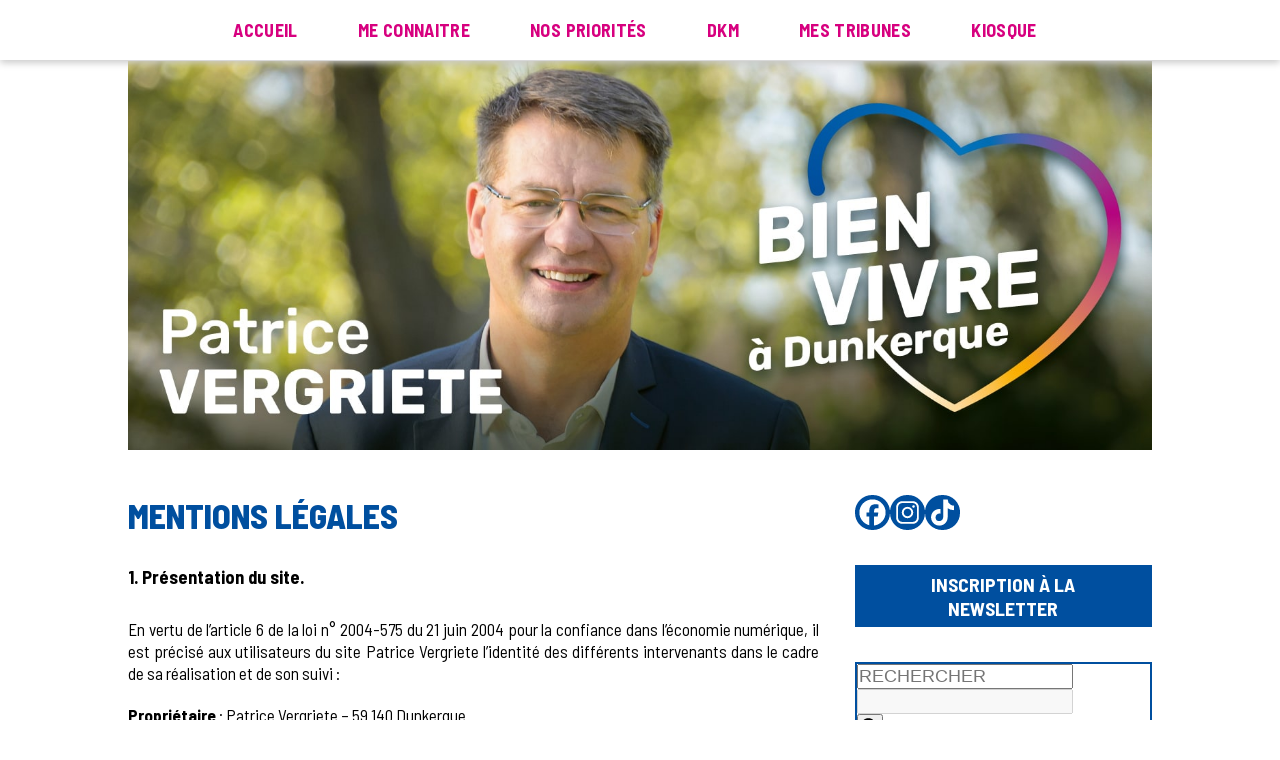

--- FILE ---
content_type: text/html; charset=UTF-8
request_url: https://www.patricevergriete.dk/mentions-legales/
body_size: 29076
content:
<!DOCTYPE html>
<html lang="fr-FR">
<head>
	<meta charset="UTF-8">
	<meta name="viewport" content="width=device-width, initial-scale=1">
	<link rel="profile" href="http://gmpg.org/xfn/11">
	<link rel="pingback" href="https://www.patricevergriete.dk/xmlrpc.php">
	<title>
		Patrice Vergriete					&mdash; Mentions légales			</title>
	<link rel="stylesheet" href="https://www.patricevergriete.dk/wp-content/themes/Blog%20Patrice%20Vergriete%20-%20DKM/style.css" />
	
	<link rel="icon" type="image/png" href="https://www.patricevergriete.dk/wp-content/uploads/2018/06/favicon.jpg" />	
	
	<link href="https://fonts.googleapis.com/css?family=Barlow+Semi+Condensed:100,200,300,400,500,600,700,800,900" rel="stylesheet">
	
	<!-- Global site tag (gtag.js) - Google Analytics -->
<script async src="https://www.googletagmanager.com/gtag/js?id=UA-121206503-1"></script>
<script>
  window.dataLayer = window.dataLayer || [];
  function gtag(){dataLayer.push(arguments);}
  gtag('js', new Date());

  gtag('config', 'UA-121206503-1');
</script>
<meta name="google-site-verification" content="2epVOhvHqWJa76Fsc0Cr3mK07UmftC0hZpf0i1pozEI" />	
	<meta name='robots' content='index, follow, max-image-preview:large, max-snippet:-1, max-video-preview:-1' />

	<!-- This site is optimized with the Yoast SEO plugin v26.7 - https://yoast.com/wordpress/plugins/seo/ -->
	<meta name="description" content="1. Présentation du site. En vertu de l&#039;article 6 de la loi n° 2004-575 du 21 juin 2004 pour la confiance dans l&#039;économie numérique, il est précisé aux" />
	<link rel="canonical" href="https://www.patricevergriete.dk/mentions-legales/" />
	<meta property="og:locale" content="fr_FR" />
	<meta property="og:type" content="article" />
	<meta property="og:title" content="Mentions légales" />
	<meta property="og:description" content="1. Présentation du site. En vertu de l&#039;article 6 de la loi n° 2004-575 du 21 juin 2004 pour la confiance dans l&#039;économie numérique, il est précisé aux" />
	<meta property="og:url" content="https://www.patricevergriete.dk/mentions-legales/" />
	<meta property="og:site_name" content="Patrice Vergriete" />
	<meta property="article:publisher" content="https://www.facebook.com/pavergriete" />
	<meta property="article:modified_time" content="2018-06-19T13:38:30+00:00" />
	<meta property="og:image" content="https://www.patricevergriete.dk/wp-content/uploads/2025/12/Favicon-DKM.png" />
	<meta property="og:image:width" content="512" />
	<meta property="og:image:height" content="512" />
	<meta property="og:image:type" content="image/png" />
	<meta name="twitter:card" content="summary_large_image" />
	<meta name="twitter:label1" content="Durée de lecture estimée" />
	<meta name="twitter:data1" content="7 minutes" />
	<script type="application/ld+json" class="yoast-schema-graph">{"@context":"https://schema.org","@graph":[{"@type":"WebPage","@id":"https://www.patricevergriete.dk/mentions-legales/","url":"https://www.patricevergriete.dk/mentions-legales/","name":"Mentions légales","isPartOf":{"@id":"https://www.patricevergriete.dk/#website"},"datePublished":"2018-06-13T13:08:11+00:00","dateModified":"2018-06-19T13:38:30+00:00","description":"1. Présentation du site. En vertu de l'article 6 de la loi n° 2004-575 du 21 juin 2004 pour la confiance dans l'économie numérique, il est précisé aux","breadcrumb":{"@id":"https://www.patricevergriete.dk/mentions-legales/#breadcrumb"},"inLanguage":"fr-FR","potentialAction":[{"@type":"ReadAction","target":["https://www.patricevergriete.dk/mentions-legales/"]}]},{"@type":"BreadcrumbList","@id":"https://www.patricevergriete.dk/mentions-legales/#breadcrumb","itemListElement":[{"@type":"ListItem","position":1,"name":"Accueil","item":"https://www.patricevergriete.dk/"},{"@type":"ListItem","position":2,"name":"Mentions légales"}]},{"@type":"WebSite","@id":"https://www.patricevergriete.dk/#website","url":"https://www.patricevergriete.dk/","name":"Patrice Vergriete - DKM","description":"Maire de Dunkerque - Président de la Communauté urbaine","publisher":{"@id":"https://www.patricevergriete.dk/#organization"},"potentialAction":[{"@type":"SearchAction","target":{"@type":"EntryPoint","urlTemplate":"https://www.patricevergriete.dk/?s={search_term_string}"},"query-input":{"@type":"PropertyValueSpecification","valueRequired":true,"valueName":"search_term_string"}}],"inLanguage":"fr-FR"},{"@type":"Organization","@id":"https://www.patricevergriete.dk/#organization","name":"DKM : Dunkerque en Mouvement","url":"https://www.patricevergriete.dk/","logo":{"@type":"ImageObject","inLanguage":"fr-FR","@id":"https://www.patricevergriete.dk/#/schema/logo/image/","url":"https://www.patricevergriete.dk/wp-content/uploads/2018/05/Logo-Dunkerque-En-Mouvement.jpg","contentUrl":"https://www.patricevergriete.dk/wp-content/uploads/2018/05/Logo-Dunkerque-En-Mouvement.jpg","width":1200,"height":301,"caption":"DKM : Dunkerque en Mouvement"},"image":{"@id":"https://www.patricevergriete.dk/#/schema/logo/image/"},"sameAs":["https://www.facebook.com/pavergriete","https://www.instagram.com/patrice_vergriete?igsh=MXdjd3Vqcm5ocHlweQ==","https://www.tiktok.com/@p.vergriete?_r=1&_t=ZN-91rN4DNiVF8"]}]}</script>
	<!-- / Yoast SEO plugin. -->


<link rel="alternate" title="oEmbed (JSON)" type="application/json+oembed" href="https://www.patricevergriete.dk/wp-json/oembed/1.0/embed?url=https%3A%2F%2Fwww.patricevergriete.dk%2Fmentions-legales%2F" />
<link rel="alternate" title="oEmbed (XML)" type="text/xml+oembed" href="https://www.patricevergriete.dk/wp-json/oembed/1.0/embed?url=https%3A%2F%2Fwww.patricevergriete.dk%2Fmentions-legales%2F&#038;format=xml" />
		<!-- This site uses the Google Analytics by ExactMetrics plugin v8.11.1 - Using Analytics tracking - https://www.exactmetrics.com/ -->
							<script src="//www.googletagmanager.com/gtag/js?id=G-7QJ75JC3V3"  data-cfasync="false" data-wpfc-render="false" type="text/javascript" async></script>
			<script data-cfasync="false" data-wpfc-render="false" type="text/javascript">
				var em_version = '8.11.1';
				var em_track_user = true;
				var em_no_track_reason = '';
								var ExactMetricsDefaultLocations = {"page_location":"https:\/\/www.patricevergriete.dk\/mentions-legales\/"};
								if ( typeof ExactMetricsPrivacyGuardFilter === 'function' ) {
					var ExactMetricsLocations = (typeof ExactMetricsExcludeQuery === 'object') ? ExactMetricsPrivacyGuardFilter( ExactMetricsExcludeQuery ) : ExactMetricsPrivacyGuardFilter( ExactMetricsDefaultLocations );
				} else {
					var ExactMetricsLocations = (typeof ExactMetricsExcludeQuery === 'object') ? ExactMetricsExcludeQuery : ExactMetricsDefaultLocations;
				}

								var disableStrs = [
										'ga-disable-G-7QJ75JC3V3',
									];

				/* Function to detect opted out users */
				function __gtagTrackerIsOptedOut() {
					for (var index = 0; index < disableStrs.length; index++) {
						if (document.cookie.indexOf(disableStrs[index] + '=true') > -1) {
							return true;
						}
					}

					return false;
				}

				/* Disable tracking if the opt-out cookie exists. */
				if (__gtagTrackerIsOptedOut()) {
					for (var index = 0; index < disableStrs.length; index++) {
						window[disableStrs[index]] = true;
					}
				}

				/* Opt-out function */
				function __gtagTrackerOptout() {
					for (var index = 0; index < disableStrs.length; index++) {
						document.cookie = disableStrs[index] + '=true; expires=Thu, 31 Dec 2099 23:59:59 UTC; path=/';
						window[disableStrs[index]] = true;
					}
				}

				if ('undefined' === typeof gaOptout) {
					function gaOptout() {
						__gtagTrackerOptout();
					}
				}
								window.dataLayer = window.dataLayer || [];

				window.ExactMetricsDualTracker = {
					helpers: {},
					trackers: {},
				};
				if (em_track_user) {
					function __gtagDataLayer() {
						dataLayer.push(arguments);
					}

					function __gtagTracker(type, name, parameters) {
						if (!parameters) {
							parameters = {};
						}

						if (parameters.send_to) {
							__gtagDataLayer.apply(null, arguments);
							return;
						}

						if (type === 'event') {
														parameters.send_to = exactmetrics_frontend.v4_id;
							var hookName = name;
							if (typeof parameters['event_category'] !== 'undefined') {
								hookName = parameters['event_category'] + ':' + name;
							}

							if (typeof ExactMetricsDualTracker.trackers[hookName] !== 'undefined') {
								ExactMetricsDualTracker.trackers[hookName](parameters);
							} else {
								__gtagDataLayer('event', name, parameters);
							}
							
						} else {
							__gtagDataLayer.apply(null, arguments);
						}
					}

					__gtagTracker('js', new Date());
					__gtagTracker('set', {
						'developer_id.dNDMyYj': true,
											});
					if ( ExactMetricsLocations.page_location ) {
						__gtagTracker('set', ExactMetricsLocations);
					}
										__gtagTracker('config', 'G-7QJ75JC3V3', {"forceSSL":"true"} );
										window.gtag = __gtagTracker;										(function () {
						/* https://developers.google.com/analytics/devguides/collection/analyticsjs/ */
						/* ga and __gaTracker compatibility shim. */
						var noopfn = function () {
							return null;
						};
						var newtracker = function () {
							return new Tracker();
						};
						var Tracker = function () {
							return null;
						};
						var p = Tracker.prototype;
						p.get = noopfn;
						p.set = noopfn;
						p.send = function () {
							var args = Array.prototype.slice.call(arguments);
							args.unshift('send');
							__gaTracker.apply(null, args);
						};
						var __gaTracker = function () {
							var len = arguments.length;
							if (len === 0) {
								return;
							}
							var f = arguments[len - 1];
							if (typeof f !== 'object' || f === null || typeof f.hitCallback !== 'function') {
								if ('send' === arguments[0]) {
									var hitConverted, hitObject = false, action;
									if ('event' === arguments[1]) {
										if ('undefined' !== typeof arguments[3]) {
											hitObject = {
												'eventAction': arguments[3],
												'eventCategory': arguments[2],
												'eventLabel': arguments[4],
												'value': arguments[5] ? arguments[5] : 1,
											}
										}
									}
									if ('pageview' === arguments[1]) {
										if ('undefined' !== typeof arguments[2]) {
											hitObject = {
												'eventAction': 'page_view',
												'page_path': arguments[2],
											}
										}
									}
									if (typeof arguments[2] === 'object') {
										hitObject = arguments[2];
									}
									if (typeof arguments[5] === 'object') {
										Object.assign(hitObject, arguments[5]);
									}
									if ('undefined' !== typeof arguments[1].hitType) {
										hitObject = arguments[1];
										if ('pageview' === hitObject.hitType) {
											hitObject.eventAction = 'page_view';
										}
									}
									if (hitObject) {
										action = 'timing' === arguments[1].hitType ? 'timing_complete' : hitObject.eventAction;
										hitConverted = mapArgs(hitObject);
										__gtagTracker('event', action, hitConverted);
									}
								}
								return;
							}

							function mapArgs(args) {
								var arg, hit = {};
								var gaMap = {
									'eventCategory': 'event_category',
									'eventAction': 'event_action',
									'eventLabel': 'event_label',
									'eventValue': 'event_value',
									'nonInteraction': 'non_interaction',
									'timingCategory': 'event_category',
									'timingVar': 'name',
									'timingValue': 'value',
									'timingLabel': 'event_label',
									'page': 'page_path',
									'location': 'page_location',
									'title': 'page_title',
									'referrer' : 'page_referrer',
								};
								for (arg in args) {
																		if (!(!args.hasOwnProperty(arg) || !gaMap.hasOwnProperty(arg))) {
										hit[gaMap[arg]] = args[arg];
									} else {
										hit[arg] = args[arg];
									}
								}
								return hit;
							}

							try {
								f.hitCallback();
							} catch (ex) {
							}
						};
						__gaTracker.create = newtracker;
						__gaTracker.getByName = newtracker;
						__gaTracker.getAll = function () {
							return [];
						};
						__gaTracker.remove = noopfn;
						__gaTracker.loaded = true;
						window['__gaTracker'] = __gaTracker;
					})();
									} else {
										console.log("");
					(function () {
						function __gtagTracker() {
							return null;
						}

						window['__gtagTracker'] = __gtagTracker;
						window['gtag'] = __gtagTracker;
					})();
									}
			</script>
							<!-- / Google Analytics by ExactMetrics -->
				
	<style id='wp-img-auto-sizes-contain-inline-css' type='text/css'>
img:is([sizes=auto i],[sizes^="auto," i]){contain-intrinsic-size:3000px 1500px}
/*# sourceURL=wp-img-auto-sizes-contain-inline-css */
</style>
<style id='wp-emoji-styles-inline-css' type='text/css'>

	img.wp-smiley, img.emoji {
		display: inline !important;
		border: none !important;
		box-shadow: none !important;
		height: 1em !important;
		width: 1em !important;
		margin: 0 0.07em !important;
		vertical-align: -0.1em !important;
		background: none !important;
		padding: 0 !important;
	}
/*# sourceURL=wp-emoji-styles-inline-css */
</style>
<style id='wp-block-library-inline-css' type='text/css'>
:root{--wp-block-synced-color:#7a00df;--wp-block-synced-color--rgb:122,0,223;--wp-bound-block-color:var(--wp-block-synced-color);--wp-editor-canvas-background:#ddd;--wp-admin-theme-color:#007cba;--wp-admin-theme-color--rgb:0,124,186;--wp-admin-theme-color-darker-10:#006ba1;--wp-admin-theme-color-darker-10--rgb:0,107,160.5;--wp-admin-theme-color-darker-20:#005a87;--wp-admin-theme-color-darker-20--rgb:0,90,135;--wp-admin-border-width-focus:2px}@media (min-resolution:192dpi){:root{--wp-admin-border-width-focus:1.5px}}.wp-element-button{cursor:pointer}:root .has-very-light-gray-background-color{background-color:#eee}:root .has-very-dark-gray-background-color{background-color:#313131}:root .has-very-light-gray-color{color:#eee}:root .has-very-dark-gray-color{color:#313131}:root .has-vivid-green-cyan-to-vivid-cyan-blue-gradient-background{background:linear-gradient(135deg,#00d084,#0693e3)}:root .has-purple-crush-gradient-background{background:linear-gradient(135deg,#34e2e4,#4721fb 50%,#ab1dfe)}:root .has-hazy-dawn-gradient-background{background:linear-gradient(135deg,#faaca8,#dad0ec)}:root .has-subdued-olive-gradient-background{background:linear-gradient(135deg,#fafae1,#67a671)}:root .has-atomic-cream-gradient-background{background:linear-gradient(135deg,#fdd79a,#004a59)}:root .has-nightshade-gradient-background{background:linear-gradient(135deg,#330968,#31cdcf)}:root .has-midnight-gradient-background{background:linear-gradient(135deg,#020381,#2874fc)}:root{--wp--preset--font-size--normal:16px;--wp--preset--font-size--huge:42px}.has-regular-font-size{font-size:1em}.has-larger-font-size{font-size:2.625em}.has-normal-font-size{font-size:var(--wp--preset--font-size--normal)}.has-huge-font-size{font-size:var(--wp--preset--font-size--huge)}.has-text-align-center{text-align:center}.has-text-align-left{text-align:left}.has-text-align-right{text-align:right}.has-fit-text{white-space:nowrap!important}#end-resizable-editor-section{display:none}.aligncenter{clear:both}.items-justified-left{justify-content:flex-start}.items-justified-center{justify-content:center}.items-justified-right{justify-content:flex-end}.items-justified-space-between{justify-content:space-between}.screen-reader-text{border:0;clip-path:inset(50%);height:1px;margin:-1px;overflow:hidden;padding:0;position:absolute;width:1px;word-wrap:normal!important}.screen-reader-text:focus{background-color:#ddd;clip-path:none;color:#444;display:block;font-size:1em;height:auto;left:5px;line-height:normal;padding:15px 23px 14px;text-decoration:none;top:5px;width:auto;z-index:100000}html :where(.has-border-color){border-style:solid}html :where([style*=border-top-color]){border-top-style:solid}html :where([style*=border-right-color]){border-right-style:solid}html :where([style*=border-bottom-color]){border-bottom-style:solid}html :where([style*=border-left-color]){border-left-style:solid}html :where([style*=border-width]){border-style:solid}html :where([style*=border-top-width]){border-top-style:solid}html :where([style*=border-right-width]){border-right-style:solid}html :where([style*=border-bottom-width]){border-bottom-style:solid}html :where([style*=border-left-width]){border-left-style:solid}html :where(img[class*=wp-image-]){height:auto;max-width:100%}:where(figure){margin:0 0 1em}html :where(.is-position-sticky){--wp-admin--admin-bar--position-offset:var(--wp-admin--admin-bar--height,0px)}@media screen and (max-width:600px){html :where(.is-position-sticky){--wp-admin--admin-bar--position-offset:0px}}

/*# sourceURL=wp-block-library-inline-css */
</style><style id='global-styles-inline-css' type='text/css'>
:root{--wp--preset--aspect-ratio--square: 1;--wp--preset--aspect-ratio--4-3: 4/3;--wp--preset--aspect-ratio--3-4: 3/4;--wp--preset--aspect-ratio--3-2: 3/2;--wp--preset--aspect-ratio--2-3: 2/3;--wp--preset--aspect-ratio--16-9: 16/9;--wp--preset--aspect-ratio--9-16: 9/16;--wp--preset--color--black: #000000;--wp--preset--color--cyan-bluish-gray: #abb8c3;--wp--preset--color--white: #ffffff;--wp--preset--color--pale-pink: #f78da7;--wp--preset--color--vivid-red: #cf2e2e;--wp--preset--color--luminous-vivid-orange: #ff6900;--wp--preset--color--luminous-vivid-amber: #fcb900;--wp--preset--color--light-green-cyan: #7bdcb5;--wp--preset--color--vivid-green-cyan: #00d084;--wp--preset--color--pale-cyan-blue: #8ed1fc;--wp--preset--color--vivid-cyan-blue: #0693e3;--wp--preset--color--vivid-purple: #9b51e0;--wp--preset--gradient--vivid-cyan-blue-to-vivid-purple: linear-gradient(135deg,rgb(6,147,227) 0%,rgb(155,81,224) 100%);--wp--preset--gradient--light-green-cyan-to-vivid-green-cyan: linear-gradient(135deg,rgb(122,220,180) 0%,rgb(0,208,130) 100%);--wp--preset--gradient--luminous-vivid-amber-to-luminous-vivid-orange: linear-gradient(135deg,rgb(252,185,0) 0%,rgb(255,105,0) 100%);--wp--preset--gradient--luminous-vivid-orange-to-vivid-red: linear-gradient(135deg,rgb(255,105,0) 0%,rgb(207,46,46) 100%);--wp--preset--gradient--very-light-gray-to-cyan-bluish-gray: linear-gradient(135deg,rgb(238,238,238) 0%,rgb(169,184,195) 100%);--wp--preset--gradient--cool-to-warm-spectrum: linear-gradient(135deg,rgb(74,234,220) 0%,rgb(151,120,209) 20%,rgb(207,42,186) 40%,rgb(238,44,130) 60%,rgb(251,105,98) 80%,rgb(254,248,76) 100%);--wp--preset--gradient--blush-light-purple: linear-gradient(135deg,rgb(255,206,236) 0%,rgb(152,150,240) 100%);--wp--preset--gradient--blush-bordeaux: linear-gradient(135deg,rgb(254,205,165) 0%,rgb(254,45,45) 50%,rgb(107,0,62) 100%);--wp--preset--gradient--luminous-dusk: linear-gradient(135deg,rgb(255,203,112) 0%,rgb(199,81,192) 50%,rgb(65,88,208) 100%);--wp--preset--gradient--pale-ocean: linear-gradient(135deg,rgb(255,245,203) 0%,rgb(182,227,212) 50%,rgb(51,167,181) 100%);--wp--preset--gradient--electric-grass: linear-gradient(135deg,rgb(202,248,128) 0%,rgb(113,206,126) 100%);--wp--preset--gradient--midnight: linear-gradient(135deg,rgb(2,3,129) 0%,rgb(40,116,252) 100%);--wp--preset--font-size--small: 13px;--wp--preset--font-size--medium: 20px;--wp--preset--font-size--large: 36px;--wp--preset--font-size--x-large: 42px;--wp--preset--spacing--20: 0.44rem;--wp--preset--spacing--30: 0.67rem;--wp--preset--spacing--40: 1rem;--wp--preset--spacing--50: 1.5rem;--wp--preset--spacing--60: 2.25rem;--wp--preset--spacing--70: 3.38rem;--wp--preset--spacing--80: 5.06rem;--wp--preset--shadow--natural: 6px 6px 9px rgba(0, 0, 0, 0.2);--wp--preset--shadow--deep: 12px 12px 50px rgba(0, 0, 0, 0.4);--wp--preset--shadow--sharp: 6px 6px 0px rgba(0, 0, 0, 0.2);--wp--preset--shadow--outlined: 6px 6px 0px -3px rgb(255, 255, 255), 6px 6px rgb(0, 0, 0);--wp--preset--shadow--crisp: 6px 6px 0px rgb(0, 0, 0);}:where(.is-layout-flex){gap: 0.5em;}:where(.is-layout-grid){gap: 0.5em;}body .is-layout-flex{display: flex;}.is-layout-flex{flex-wrap: wrap;align-items: center;}.is-layout-flex > :is(*, div){margin: 0;}body .is-layout-grid{display: grid;}.is-layout-grid > :is(*, div){margin: 0;}:where(.wp-block-columns.is-layout-flex){gap: 2em;}:where(.wp-block-columns.is-layout-grid){gap: 2em;}:where(.wp-block-post-template.is-layout-flex){gap: 1.25em;}:where(.wp-block-post-template.is-layout-grid){gap: 1.25em;}.has-black-color{color: var(--wp--preset--color--black) !important;}.has-cyan-bluish-gray-color{color: var(--wp--preset--color--cyan-bluish-gray) !important;}.has-white-color{color: var(--wp--preset--color--white) !important;}.has-pale-pink-color{color: var(--wp--preset--color--pale-pink) !important;}.has-vivid-red-color{color: var(--wp--preset--color--vivid-red) !important;}.has-luminous-vivid-orange-color{color: var(--wp--preset--color--luminous-vivid-orange) !important;}.has-luminous-vivid-amber-color{color: var(--wp--preset--color--luminous-vivid-amber) !important;}.has-light-green-cyan-color{color: var(--wp--preset--color--light-green-cyan) !important;}.has-vivid-green-cyan-color{color: var(--wp--preset--color--vivid-green-cyan) !important;}.has-pale-cyan-blue-color{color: var(--wp--preset--color--pale-cyan-blue) !important;}.has-vivid-cyan-blue-color{color: var(--wp--preset--color--vivid-cyan-blue) !important;}.has-vivid-purple-color{color: var(--wp--preset--color--vivid-purple) !important;}.has-black-background-color{background-color: var(--wp--preset--color--black) !important;}.has-cyan-bluish-gray-background-color{background-color: var(--wp--preset--color--cyan-bluish-gray) !important;}.has-white-background-color{background-color: var(--wp--preset--color--white) !important;}.has-pale-pink-background-color{background-color: var(--wp--preset--color--pale-pink) !important;}.has-vivid-red-background-color{background-color: var(--wp--preset--color--vivid-red) !important;}.has-luminous-vivid-orange-background-color{background-color: var(--wp--preset--color--luminous-vivid-orange) !important;}.has-luminous-vivid-amber-background-color{background-color: var(--wp--preset--color--luminous-vivid-amber) !important;}.has-light-green-cyan-background-color{background-color: var(--wp--preset--color--light-green-cyan) !important;}.has-vivid-green-cyan-background-color{background-color: var(--wp--preset--color--vivid-green-cyan) !important;}.has-pale-cyan-blue-background-color{background-color: var(--wp--preset--color--pale-cyan-blue) !important;}.has-vivid-cyan-blue-background-color{background-color: var(--wp--preset--color--vivid-cyan-blue) !important;}.has-vivid-purple-background-color{background-color: var(--wp--preset--color--vivid-purple) !important;}.has-black-border-color{border-color: var(--wp--preset--color--black) !important;}.has-cyan-bluish-gray-border-color{border-color: var(--wp--preset--color--cyan-bluish-gray) !important;}.has-white-border-color{border-color: var(--wp--preset--color--white) !important;}.has-pale-pink-border-color{border-color: var(--wp--preset--color--pale-pink) !important;}.has-vivid-red-border-color{border-color: var(--wp--preset--color--vivid-red) !important;}.has-luminous-vivid-orange-border-color{border-color: var(--wp--preset--color--luminous-vivid-orange) !important;}.has-luminous-vivid-amber-border-color{border-color: var(--wp--preset--color--luminous-vivid-amber) !important;}.has-light-green-cyan-border-color{border-color: var(--wp--preset--color--light-green-cyan) !important;}.has-vivid-green-cyan-border-color{border-color: var(--wp--preset--color--vivid-green-cyan) !important;}.has-pale-cyan-blue-border-color{border-color: var(--wp--preset--color--pale-cyan-blue) !important;}.has-vivid-cyan-blue-border-color{border-color: var(--wp--preset--color--vivid-cyan-blue) !important;}.has-vivid-purple-border-color{border-color: var(--wp--preset--color--vivid-purple) !important;}.has-vivid-cyan-blue-to-vivid-purple-gradient-background{background: var(--wp--preset--gradient--vivid-cyan-blue-to-vivid-purple) !important;}.has-light-green-cyan-to-vivid-green-cyan-gradient-background{background: var(--wp--preset--gradient--light-green-cyan-to-vivid-green-cyan) !important;}.has-luminous-vivid-amber-to-luminous-vivid-orange-gradient-background{background: var(--wp--preset--gradient--luminous-vivid-amber-to-luminous-vivid-orange) !important;}.has-luminous-vivid-orange-to-vivid-red-gradient-background{background: var(--wp--preset--gradient--luminous-vivid-orange-to-vivid-red) !important;}.has-very-light-gray-to-cyan-bluish-gray-gradient-background{background: var(--wp--preset--gradient--very-light-gray-to-cyan-bluish-gray) !important;}.has-cool-to-warm-spectrum-gradient-background{background: var(--wp--preset--gradient--cool-to-warm-spectrum) !important;}.has-blush-light-purple-gradient-background{background: var(--wp--preset--gradient--blush-light-purple) !important;}.has-blush-bordeaux-gradient-background{background: var(--wp--preset--gradient--blush-bordeaux) !important;}.has-luminous-dusk-gradient-background{background: var(--wp--preset--gradient--luminous-dusk) !important;}.has-pale-ocean-gradient-background{background: var(--wp--preset--gradient--pale-ocean) !important;}.has-electric-grass-gradient-background{background: var(--wp--preset--gradient--electric-grass) !important;}.has-midnight-gradient-background{background: var(--wp--preset--gradient--midnight) !important;}.has-small-font-size{font-size: var(--wp--preset--font-size--small) !important;}.has-medium-font-size{font-size: var(--wp--preset--font-size--medium) !important;}.has-large-font-size{font-size: var(--wp--preset--font-size--large) !important;}.has-x-large-font-size{font-size: var(--wp--preset--font-size--x-large) !important;}
/*# sourceURL=global-styles-inline-css */
</style>

<style id='classic-theme-styles-inline-css' type='text/css'>
/*! This file is auto-generated */
.wp-block-button__link{color:#fff;background-color:#32373c;border-radius:9999px;box-shadow:none;text-decoration:none;padding:calc(.667em + 2px) calc(1.333em + 2px);font-size:1.125em}.wp-block-file__button{background:#32373c;color:#fff;text-decoration:none}
/*# sourceURL=/wp-includes/css/classic-themes.min.css */
</style>
<link rel='stylesheet' id='contact-form-7-css' href='https://www.patricevergriete.dk/wp-content/plugins/contact-form-7/includes/css/styles.css?ver=6.1.4' type='text/css' media='all' />
<link rel='stylesheet' id='cookie-law-info-css' href='https://www.patricevergriete.dk/wp-content/plugins/cookie-law-info/legacy/public/css/cookie-law-info-public.css?ver=3.3.9.1' type='text/css' media='all' />
<link rel='stylesheet' id='cookie-law-info-gdpr-css' href='https://www.patricevergriete.dk/wp-content/plugins/cookie-law-info/legacy/public/css/cookie-law-info-gdpr.css?ver=3.3.9.1' type='text/css' media='all' />
<link rel='stylesheet' id='megamenu-css' href='https://www.patricevergriete.dk/wp-content/uploads/maxmegamenu/style.css?ver=441d58' type='text/css' media='all' />
<link rel='stylesheet' id='dashicons-css' href='https://www.patricevergriete.dk/wp-includes/css/dashicons.min.css?ver=c9315b' type='text/css' media='all' />
<link rel='stylesheet' id='wpdreams-asl-basic-css' href='https://www.patricevergriete.dk/wp-content/plugins/ajax-search-lite/css/style.basic.css?ver=4.13.4' type='text/css' media='all' />
<style id='wpdreams-asl-basic-inline-css' type='text/css'>

					div[id*='ajaxsearchlitesettings'].searchsettings .asl_option_inner label {
						font-size: 0px !important;
						color: rgba(0, 0, 0, 0);
					}
					div[id*='ajaxsearchlitesettings'].searchsettings .asl_option_inner label:after {
						font-size: 11px !important;
						position: absolute;
						top: 0;
						left: 0;
						z-index: 1;
					}
					.asl_w_container {
						width: 100%;
						margin: 0px 0px 0px 0px;
						min-width: 200px;
					}
					div[id*='ajaxsearchlite'].asl_m {
						width: 100%;
					}
					div[id*='ajaxsearchliteres'].wpdreams_asl_results div.resdrg span.highlighted {
						font-weight: bold;
						color: rgb(255, 255, 255);
						background-color: rgb(215, 0, 127);
					}
					div[id*='ajaxsearchliteres'].wpdreams_asl_results .results img.asl_image {
						width: 70px;
						height: 70px;
						object-fit: cover;
					}
					div[id*='ajaxsearchlite'].asl_r .results {
						max-height: none;
					}
					div[id*='ajaxsearchlite'].asl_r {
						position: absolute;
					}
				
						div.asl_r.asl_w.vertical .results .item::after {
							display: block;
							position: absolute;
							bottom: 0;
							content: '';
							height: 1px;
							width: 100%;
							background: #D8D8D8;
						}
						div.asl_r.asl_w.vertical .results .item.asl_last_item::after {
							display: none;
						}
					
/*# sourceURL=wpdreams-asl-basic-inline-css */
</style>
<link rel='stylesheet' id='wpdreams-asl-instance-css' href='https://www.patricevergriete.dk/wp-content/plugins/ajax-search-lite/css/style-underline.css?ver=4.13.4' type='text/css' media='all' />
<link rel='stylesheet' id='heateor_sss_frontend_css-css' href='https://www.patricevergriete.dk/wp-content/plugins/sassy-social-share/public/css/sassy-social-share-public.css?ver=3.3.79' type='text/css' media='all' />
<style id='heateor_sss_frontend_css-inline-css' type='text/css'>
.heateor_sss_button_instagram span.heateor_sss_svg,a.heateor_sss_instagram span.heateor_sss_svg{background:radial-gradient(circle at 30% 107%,#fdf497 0,#fdf497 5%,#fd5949 45%,#d6249f 60%,#285aeb 90%)}div.heateor_sss_horizontal_sharing a.heateor_sss_button_instagram span{background:#004f9f!important;}div.heateor_sss_standard_follow_icons_container a.heateor_sss_button_instagram span{background:#004f9f}div.heateor_sss_horizontal_sharing a.heateor_sss_button_instagram span:hover{background:#004f9f!important;}div.heateor_sss_standard_follow_icons_container a.heateor_sss_button_instagram span:hover{background:#004f9f}.heateor_sss_horizontal_sharing .heateor_sss_svg,.heateor_sss_standard_follow_icons_container .heateor_sss_svg{background-color:#004f9f!important;background:#004f9f!important;color:#fff;border-width:0px;border-style:solid;border-color:transparent}div.heateor_sss_horizontal_sharing span.heateor_sss_svg svg:hover path:not(.heateor_sss_no_fill),div.heateor_sss_horizontal_sharing span.heateor_sss_svg svg:hover ellipse, div.heateor_sss_horizontal_sharing span.heateor_sss_svg svg:hover circle, div.heateor_sss_horizontal_sharing span.heateor_sss_svg svg:hover polygon, div.heateor_sss_horizontal_sharing span.heateor_sss_svg svg:hover rect:not(.heateor_sss_no_fill){fill:#fff}div.heateor_sss_horizontal_sharing span.heateor_sss_svg svg:hover path.heateor_sss_svg_stroke, div.heateor_sss_horizontal_sharing span.heateor_sss_svg svg:hover rect.heateor_sss_svg_stroke{stroke:#fff}.heateor_sss_horizontal_sharing span.heateor_sss_svg:hover,.heateor_sss_standard_follow_icons_container span.heateor_sss_svg:hover{background-color:#004f9f!important;background:#004f9f!importantcolor:#fff;border-color:transparent;}.heateor_sss_vertical_sharing span.heateor_sss_svg,.heateor_sss_floating_follow_icons_container span.heateor_sss_svg{color:#fff;border-width:0px;border-style:solid;border-color:transparent;}.heateor_sss_vertical_sharing span.heateor_sss_svg:hover,.heateor_sss_floating_follow_icons_container span.heateor_sss_svg:hover{border-color:transparent;}@media screen and (max-width:783px) {.heateor_sss_vertical_sharing{display:none!important}}.heateor_sss_sharing_title {
	width: auto;
	height: auto;
	display: inline-block;
        padding: 0 4px 0 0;
}
.heateor_sss_sharing_ul {
	width: 50%;
	height: auto;
	display: inline-block;
	position: relative;
	top: 15px;
}
/*# sourceURL=heateor_sss_frontend_css-inline-css */
</style>
<link rel='stylesheet' id='sib-front-css-css' href='https://www.patricevergriete.dk/wp-content/plugins/mailin/css/mailin-front.css?ver=c9315b' type='text/css' media='all' />
<link rel='stylesheet' id='wpgdprc-front-css-css' href='https://www.patricevergriete.dk/wp-content/plugins/wp-gdpr-compliance/Assets/css/front.css?ver=1706809943' type='text/css' media='all' />
<style id='wpgdprc-front-css-inline-css' type='text/css'>
:root{--wp-gdpr--bar--background-color: #000000;--wp-gdpr--bar--color: #ffffff;--wp-gdpr--button--background-color: #000000;--wp-gdpr--button--background-color--darken: #000000;--wp-gdpr--button--color: #ffffff;}
/*# sourceURL=wpgdprc-front-css-inline-css */
</style>
<link rel='stylesheet' id='wp-paginate-css' href='https://www.patricevergriete.dk/wp-content/plugins/wp-paginate/css/wp-paginate.css?ver=2.2.4' type='text/css' media='screen' />
<script type="text/javascript" src="https://www.patricevergriete.dk/wp-content/plugins/google-analytics-dashboard-for-wp/assets/js/frontend-gtag.min.js?ver=8.11.1" id="exactmetrics-frontend-script-js" async="async" data-wp-strategy="async"></script>
<script data-cfasync="false" data-wpfc-render="false" type="text/javascript" id='exactmetrics-frontend-script-js-extra'>/* <![CDATA[ */
var exactmetrics_frontend = {"js_events_tracking":"true","download_extensions":"zip,mp3,mpeg,pdf,docx,pptx,xlsx,rar","inbound_paths":"[{\"path\":\"\\\/go\\\/\",\"label\":\"affiliate\"},{\"path\":\"\\\/recommend\\\/\",\"label\":\"affiliate\"}]","home_url":"https:\/\/www.patricevergriete.dk","hash_tracking":"false","v4_id":"G-7QJ75JC3V3"};/* ]]> */
</script>
<script type="text/javascript" src="https://www.patricevergriete.dk/wp-includes/js/jquery/jquery.min.js?ver=3.7.1" id="jquery-core-js"></script>
<script type="text/javascript" src="https://www.patricevergriete.dk/wp-includes/js/jquery/jquery-migrate.min.js?ver=3.4.1" id="jquery-migrate-js"></script>
<script type="text/javascript" id="cookie-law-info-js-extra">
/* <![CDATA[ */
var Cli_Data = {"nn_cookie_ids":[],"cookielist":[],"non_necessary_cookies":[],"ccpaEnabled":"","ccpaRegionBased":"","ccpaBarEnabled":"","strictlyEnabled":["necessary","obligatoire"],"ccpaType":"gdpr","js_blocking":"","custom_integration":"","triggerDomRefresh":"","secure_cookies":""};
var cli_cookiebar_settings = {"animate_speed_hide":"500","animate_speed_show":"500","background":"#008ecf","border":"#b1a6a6c2","border_on":"","button_1_button_colour":"#ffffff","button_1_button_hover":"#cccccc","button_1_link_colour":"#004f9f","button_1_as_button":"1","button_1_new_win":"","button_2_button_colour":"#333","button_2_button_hover":"#292929","button_2_link_colour":"#ffffff","button_2_as_button":"","button_2_hidebar":"","button_3_button_colour":"#000","button_3_button_hover":"#000000","button_3_link_colour":"#fff","button_3_as_button":"1","button_3_new_win":"","button_4_button_colour":"#000","button_4_button_hover":"#000000","button_4_link_colour":"#fff","button_4_as_button":"1","button_7_button_colour":"#61a229","button_7_button_hover":"#4e8221","button_7_link_colour":"#fff","button_7_as_button":"1","button_7_new_win":"","font_family":"Helvetica, Arial, sans-serif","header_fix":"","notify_animate_hide":"","notify_animate_show":"","notify_div_id":"#cookie-law-info-bar","notify_position_horizontal":"right","notify_position_vertical":"bottom","scroll_close":"","scroll_close_reload":"","accept_close_reload":"","reject_close_reload":"","showagain_tab":"","showagain_background":"#fff","showagain_border":"#000","showagain_div_id":"#cookie-law-info-again","showagain_x_position":"80px","text":"#ffffff","show_once_yn":"","show_once":"10000","logging_on":"","as_popup":"","popup_overlay":"1","bar_heading_text":"","cookie_bar_as":"banner","popup_showagain_position":"bottom-right","widget_position":"left"};
var log_object = {"ajax_url":"https://www.patricevergriete.dk/wp-admin/admin-ajax.php"};
//# sourceURL=cookie-law-info-js-extra
/* ]]> */
</script>
<script type="text/javascript" src="https://www.patricevergriete.dk/wp-content/plugins/cookie-law-info/legacy/public/js/cookie-law-info-public.js?ver=3.3.9.1" id="cookie-law-info-js"></script>
<script type="text/javascript" id="sib-front-js-js-extra">
/* <![CDATA[ */
var sibErrMsg = {"invalidMail":"Veuillez entrer une adresse e-mail valide.","requiredField":"Veuillez compl\u00e9ter les champs obligatoires.","invalidDateFormat":"Veuillez entrer une date valide.","invalidSMSFormat":"Veuillez entrer une num\u00e9ro de t\u00e9l\u00e9phone valide."};
var ajax_sib_front_object = {"ajax_url":"https://www.patricevergriete.dk/wp-admin/admin-ajax.php","ajax_nonce":"eb14c1e6e7","flag_url":"https://www.patricevergriete.dk/wp-content/plugins/mailin/img/flags/"};
//# sourceURL=sib-front-js-js-extra
/* ]]> */
</script>
<script type="text/javascript" src="https://www.patricevergriete.dk/wp-content/plugins/mailin/js/mailin-front.js?ver=1764584485" id="sib-front-js-js"></script>
<script type="text/javascript" id="wpgdprc-front-js-js-extra">
/* <![CDATA[ */
var wpgdprcFront = {"ajaxUrl":"https://www.patricevergriete.dk/wp-admin/admin-ajax.php","ajaxNonce":"caffb528a2","ajaxArg":"security","pluginPrefix":"wpgdprc","blogId":"1","isMultiSite":"","locale":"fr_FR","showSignUpModal":"","showFormModal":"","cookieName":"wpgdprc-consent","consentVersion":"","path":"/","prefix":"wpgdprc"};
//# sourceURL=wpgdprc-front-js-js-extra
/* ]]> */
</script>
<script type="text/javascript" src="https://www.patricevergriete.dk/wp-content/plugins/wp-gdpr-compliance/Assets/js/front.min.js?ver=1706809943" id="wpgdprc-front-js-js"></script>
<link rel="https://api.w.org/" href="https://www.patricevergriete.dk/wp-json/" /><link rel="alternate" title="JSON" type="application/json" href="https://www.patricevergriete.dk/wp-json/wp/v2/pages/236" /><link rel="EditURI" type="application/rsd+xml" title="RSD" href="https://www.patricevergriete.dk/xmlrpc.php?rsd" />

<link rel='shortlink' href='https://www.patricevergriete.dk/?p=236' />
				<link rel="preconnect" href="https://fonts.gstatic.com" crossorigin />
				<link rel="preload" as="style" href="//fonts.googleapis.com/css?family=Open+Sans&display=swap" />
								<link rel="stylesheet" href="//fonts.googleapis.com/css?family=Open+Sans&display=swap" media="all" />
				<link rel="icon" href="https://www.patricevergriete.dk/wp-content/uploads/2025/12/Favicon-DKM-150x150.png" sizes="32x32" />
<link rel="icon" href="https://www.patricevergriete.dk/wp-content/uploads/2025/12/Favicon-DKM-300x300.png" sizes="192x192" />
<link rel="apple-touch-icon" href="https://www.patricevergriete.dk/wp-content/uploads/2025/12/Favicon-DKM-300x300.png" />
<meta name="msapplication-TileImage" content="https://www.patricevergriete.dk/wp-content/uploads/2025/12/Favicon-DKM-300x300.png" />
<style type="text/css">/** Mega Menu CSS: fs **/</style>
<link rel='stylesheet' id='sbtt-tiktok-feed-css' href='https://www.patricevergriete.dk/wp-content/plugins/feeds-for-tiktok/vendor/smashballoon/customizer/sb-common/sb-customizer/build/static/css/tikTokFeed.css?ver=c9315b' type='text/css' media='all' />
</head>
	<body  class="wp-singular page-template-default page page-id-236 wp-theme-BlogPatriceVergriete-DKM mega-menu-principal metaslider-plugin">
	<!-- Ouverture de la boîte #en-tête -->
	<div id="en-tete" class="units-row">
		<!-- Menu "principal" actif -->
				<nav id="principal" class="unit-100">
			<div id="mega-menu-wrap-principal" class="mega-menu-wrap"><div class="mega-menu-toggle"><div class="mega-toggle-blocks-left"></div><div class="mega-toggle-blocks-center"><div class='mega-toggle-block mega-menu-toggle-block mega-toggle-block-1' id='mega-toggle-block-1' tabindex='0'><button class='mega-toggle-standard mega-toggle-label' aria-expanded='false'><span class='mega-toggle-label-closed'>MENU</span><span class='mega-toggle-label-open'>MENU</span></button></div></div><div class="mega-toggle-blocks-right"></div></div><ul id="mega-menu-principal" class="mega-menu max-mega-menu mega-menu-horizontal mega-no-js" data-event="hover_intent" data-effect="fade_up" data-effect-speed="200" data-effect-mobile="disabled" data-effect-speed-mobile="0" data-mobile-force-width="false" data-second-click="close" data-document-click="collapse" data-vertical-behaviour="standard" data-breakpoint="767" data-unbind="true" data-mobile-state="collapse_all" data-mobile-direction="vertical" data-hover-intent-timeout="300" data-hover-intent-interval="100"><li class="mega-menu-item mega-menu-item-type-custom mega-menu-item-object-custom mega-menu-item-home mega-align-bottom-left mega-menu-flyout mega-menu-item-24" id="mega-menu-item-24"><a class="mega-menu-link" href="https://www.patricevergriete.dk/" tabindex="0">ACCUEIL</a></li><li class="mega-menu-item mega-menu-item-type-post_type mega-menu-item-object-page mega-align-bottom-left mega-menu-flyout mega-menu-item-23" id="mega-menu-item-23"><a class="mega-menu-link" href="https://www.patricevergriete.dk/me-connaitre/" tabindex="0">ME CONNAITRE</a></li><li class="mega-menu-item mega-menu-item-type-post_type mega-menu-item-object-page mega-align-bottom-left mega-menu-flyout mega-menu-item-22" id="mega-menu-item-22"><a class="mega-menu-link" href="https://www.patricevergriete.dk/nos-priorites/" tabindex="0">NOS PRIORITÉS</a></li><li class="mega-menu-item mega-menu-item-type-post_type mega-menu-item-object-page mega-align-bottom-left mega-menu-flyout mega-menu-item-21" id="mega-menu-item-21"><a class="mega-menu-link" href="https://www.patricevergriete.dk/dkm/" tabindex="0">DKM</a></li><li class="mega-menu-item mega-menu-item-type-custom mega-menu-item-object-custom mega-align-bottom-left mega-menu-flyout mega-menu-item-254" id="mega-menu-item-254"><a class="mega-menu-link" href="https://www.patricevergriete.dk/tag/tribune/" tabindex="0">MES TRIBUNES</a></li><li class="mega-menu-item mega-menu-item-type-post_type mega-menu-item-object-page mega-align-bottom-left mega-menu-flyout mega-menu-item-19" id="mega-menu-item-19"><a class="mega-menu-link" href="https://www.patricevergriete.dk/kiosque/" tabindex="0">KIOSQUE</a></li></ul></div>		</nav>
				<header class="unit-100">
			<!--<h1 class="inline"><a href="https://www.patricevergriete.dk" title="Patrice Vergriete">Patrice Vergriete</a></h1>
			<h2 class="inline">Maire de Dunkerque &#8211; Président de la Communauté urbaine</h2>-->
		</header>
		<!-- Menu "secondaire" actif -->
				<!-- <div class="reseauxSociaux">
			<a href="https://www.facebook.com/pavergriete" target="_blank"><img src="https://www.patricevergriete.dk/wp-content/uploads/2018/05/Reseaux-Sociaux-Facebook.png"></a>
			<a href="https://www.tiktok.com/@p.vergriete?_r=1&_t=ZN-91rN4DNiVF8" target="_blank"><img src="https://www.patricevergriete.dk/wp-content/uploads/2025/12/Reseaux-Sociaux-TikTok.png"></a>
			<a href="https://www.instagram.com/patrice_vergriete?igsh=MXdjd3Vqcm5ocHlweQ%3D%3D" target="_blank"><img src="https://www.patricevergriete.dk/wp-content/uploads/2025/12/Reseaux-Sociaux-Insta.png"></a>
		</div>-->
		<div class="signaturePV">
			<!--<img src="https://www.patricevergriete.dk/wp-content/uploads/2018/05/Signature-Patrice-Vergriete.jpg" alt="Signature Patrice Vergriete Maire de Dunkerque et Président de la communauté urbaine"/>
			<h1>
				MAIRE DE DUNKERQUE - PRÉSIDENT DE LA COMMUNAUTÉ URBAINE
			</h1>-->
			<img src="https://www.patricevergriete.dk/wp-content/uploads/2025/11/EnTete-Patrice-Vergriete-Elections-Municipales-2026-1500x570px.jpg" alt="Candidature Patrice Vergriete éléctions municipales 2026"/>
			
		</div>
		
	</div> <!-- Fermeture de la boîte #en-tete -->
	<!-- Ouverture du conteneur #contenu -->
	<div id="contenu" class="units-row">
 <!-- Appel au template de l’en-tête -->

<!-- Les deux sidebars sont actives -->
<main class="unit-75">
			<div class="page">
			<!-- Choix du modèle de page -->
			<header class="enTetePage">
	<h1>Mentions légales</h1>
</header>
<div class="contenu">
	<h3>1. Présentation du site.</h3>
<p>En vertu de l&#8217;article 6 de la loi n° 2004-575 du 21 juin 2004 pour la confiance dans l&#8217;économie numérique, il est précisé aux utilisateurs du site <a title="Patrice Vergriete - Patrice Vergriete" href="http://www.patricevergriete.dk/">Patrice Vergriete</a> l&#8217;identité des différents intervenants dans le cadre de sa réalisation et de son suivi :</p>
<p><strong>Propriétaire</strong> : Patrice Vergriete – 59 140 Dunkerque<br />
<strong>Contact du propriétaire</strong> : dunkenmouv@gmail.com<br />
<strong>Directeur de la publication :</strong> Patrice Vergriete</p>
<p><strong>Hébergeur</strong> : SAS OVH au capital de 10 000 000 €<br />
RCS Roubaix &#8211; Tourcoing 424 761 419 00045<br />
Code APE 6202A &#8211; N° TVA : FR 22 424 761 419<br />
Siège social : 2 rue Kellermann &#8211; 59100 Roubaix &#8211; FRANCE.<br />
<a href="http://www.ovh.com/fr/index.xml" target="_blank" rel="noopener">www.ovh.com</a></p>
<p><strong>Conception, réalisation, webdesign, intégration, développement&#8230; :</strong> <a href="http://www.anjeloudesign.com">AnjelouDesign</a></p>
<h3>2. Conditions générales d’utilisation du site et des services proposés.</h3>
<p>L’utilisation du site <a title="Patrice Vergriete - Patrice Vergriete" href="http://www.patricevergriete.dk/">Patrice Vergriete</a> implique l’acceptation pleine et entière des conditions générales d’utilisation ci-après décrites. Ces conditions d’utilisation sont susceptibles d’être modifiées ou complétées à tout moment, les utilisateurs du site <a title="Patrice Vergriete - Patrice Vergriete" href="http://www.patricevergriete.dk/">Patrice Vergriete</a> sont donc invités à les consulter de manière régulière.</p>
<p>Ce site est normalement accessible à tout moment aux utilisateurs. Une interruption pour raison de maintenance technique peut être toutefois décidée par Patrice Vergriete, qui s’efforcera alors de communiquer préalablement aux utilisateurs les dates et heures de l’intervention.</p>
<p>Le site <a title="Patrice Vergriete - Patrice Vergriete" href="http://www.patricevergriete.dk/">Patrice Vergriete</a> est mis à jour régulièrement par Patrice Vergriete. De la même façon, les mentions légales peuvent être modifiées à tout moment : elles s’imposent néanmoins à l’utilisateur qui est invité à s’y référer le plus souvent possible afin d’en prendre connaissance.</p>
<h3>3. Limitations contractuelles sur les données techniques.</h3>
<p>Le site utilise la technologie JavaScript.</p>
<p>Le site Internet ne pourra être tenu responsable de dommages matériels liés à l’utilisation du site. De plus, l’utilisateur du site s’engage à accéder au site en utilisant un matériel récent, ne contenant pas de virus et avec un navigateur de dernière génération mis-à-jour</p>
<h3>4. Propriété intellectuelle et contrefaçons.</h3>
<p>Patrice Vergriete est propriétaire des droits de propriété intellectuelle ou détient les droits d’usage sur tous les éléments accessibles sur le site, notamment les textes, images, graphismes, logo, icônes, sons, logiciels.</p>
<p>Toute reproduction, représentation, modification, publication, adaptation de tout ou partie des éléments du site, quel que soit le moyen ou le procédé utilisé, est interdite, sauf autorisation écrite préalable de : Patrice Vergriete.</p>
<p>Toute exploitation non autorisée du site ou de l’un quelconque des éléments qu’il contient sera considérée comme constitutive d’une contrefaçon et poursuivie conformément aux dispositions des articles L.335-2 et suivants du Code de Propriété Intellectuelle.</p>
<h3>5. Limitations de responsabilité.</h3>
<p>Patrice Vergriete ne pourra être tenu responsable des dommages directs et indirects causés au matériel de l’utilisateur, lors de l’accès au site <a title="Patrice Vergriete - Patrice Vergriete" href="http://www.patricevergriete.dk/">Patrice Vergriete</a>, et résultant soit de l’utilisation d’un matériel ne répondant pas aux spécifications indiquées au point 4, soit de l’apparition d’un bug ou d’une incompatibilité.</p>
<p>Patrice Vergriete ne pourra également être tenue responsable des dommages indirects (tels par exemple qu’une perte de marché ou perte d’une chance) consécutifs à l’utilisation du site <a title="Patrice Vergriete - Patrice Vergriete" href="http://www.patricevergriete.dk/">Patrice Vergriete</a>.</p>
<p>Des espaces interactifs (possibilité de poser des questions dans l’espace contact) sont à la disposition des utilisateurs. Patrice Vergriete se réserve le droit de supprimer, sans mise en demeure préalable, tout contenu déposé dans cet espace qui contreviendrait à la législation applicable en France, en particulier aux dispositions relatives à la protection des données. Le cas échéant, Patrice Vergriete se réserve également la possibilité de mettre en cause la responsabilité civile et/ou pénale de l’utilisateur, notamment en cas de message à caractère raciste, injurieux, diffamant, ou pornographique, quel que soit le support utilisé (texte, photographie…).</p>
<h3>6. Gestion des données personnelles.</h3>
<p>En France, les données personnelles sont notamment protégées par la loi n° 78-87 du 6 janvier 1978, la loi n° 2004-801 du 6 août 2004, l&#8217;article L. 226-13 du Code pénal et la Directive Européenne du 24 octobre 1995.</p>
<p>A l&#8217;occasion de l&#8217;utilisation du site <a title="Patrice Vergriete - Patrice Vergriete" href="http://www.patricevergriete.dk/">Patrice Vergriete</a>, peuvent êtres recueillies : l&#8217;URL des liens par l&#8217;intermédiaire desquels l&#8217;utilisateur a accédé au site <a title="Patrice Vergriete - Patrice Vergriete" href="http://www.patricevergriete.dk/">Patrice Vergriete</a>, le fournisseur d&#8217;accès de l&#8217;utilisateur, l&#8217;adresse de protocole Internet (IP) de l&#8217;utilisateur.</p>
<p>En tout état de cause Patrice Vergriete ne collecte des informations personnelles relatives à l&#8217;utilisateur que pour le besoin de certains services proposés par le site <a title="Patrice Vergriete - Patrice Vergriete" href="http://www.patricevergriete.dk/">Patrice Vergriete</a>. L&#8217;utilisateur fournit ces informations en toute connaissance de cause, notamment lorsqu&#8217;il procède par lui-même à leur saisie. Il est alors précisé à l&#8217;utilisateur du site <a title="Patrice Vergriete - Patrice Vergriete" href="http://www.patricevergriete.dk/">Patrice Vergriete</a> l’obligation ou non de fournir ces informations.</p>
<p>Conformément aux dispositions des articles 38 et suivants de la loi 78-17 du 6 janvier 1978 relative à l’informatique, aux fichiers et aux libertés, tout utilisateur dispose d’un droit d’accès, de rectification et d’opposition aux données personnelles le concernant, en effectuant sa demande écrite et signée, accompagnée d’une copie du titre d’identité avec signature du titulaire de la pièce, en précisant l’adresse à laquelle la réponse doit être envoyée.</p>
<p>Aucune information personnelle de l&#8217;utilisateur du site <a title="Patrice Vergriete - Patrice Vergriete" href="http://www.patricevergriete.dk/">Patrice Vergriete</a> n&#8217;est publiée à l&#8217;insu de l&#8217;utilisateur, échangée, transférée, cédée ou vendue sur un support quelconque à des tiers. Seule l&#8217;hypothèse du rachat de Patrice Vergriete et de ses droits permettrait la transmission des dites informations à l&#8217;éventuel acquéreur qui serait à son tour tenu de la même obligation de conservation et de modification des données vis à vis de l&#8217;utilisateur du site <a title="Patrice Vergriete - Patrice Vergriete" href="http://www.patricevergriete.dk/">Patrice Vergriete</a>.</p>
<h3>7. Liens hypertextes et cookies.</h3>
<p>Le site <a title="Patrice Vergriete - Patrice Vergriete" href="http://www.patricevergriete.dk/">Patrice Vergriete</a> contient un certain nombre de liens hypertextes vers d’autres sites, mis en place avec l’autorisation de Patrice Vergriete. Cependant, Patrice Vergriete n’a pas la possibilité de vérifier le contenu des sites ainsi visités, et n’assumera en conséquence aucune responsabilité de ce fait.</p>
<p>La navigation sur le site <a title="Patrice Vergriete - Patrice Vergriete" href="http://www.patricevergriete.dk/">Patrice Vergriete</a> est susceptible de provoquer l’installation de cookie(s) sur l’ordinateur de l’utilisateur. Un cookie est un fichier de petite taille, qui ne permet pas l’identification de l’utilisateur, mais qui enregistre des informations relatives à la navigation d’un ordinateur sur un site. Les données ainsi obtenues visent à faciliter la navigation ultérieure sur le site, et ont également vocation à permettre diverses mesures de fréquentation.</p>
<p>Le refus d’installation d’un cookie peut entraîner l’impossibilité d’accéder à certains services. L’utilisateur peut toutefois configurer son ordinateur de la manière suivante, pour refuser l’installation des cookies :</p>
<p>Sous Internet Explorer : onglet outil (pictogramme en forme de rouage en haut a droite) / options internet. Cliquez sur Confidentialité et choisissez Bloquer tous les cookies. Validez sur Ok.</p>
<p>Sous Firefox : en haut de la fenêtre du navigateur, cliquez sur le bouton Firefox, puis aller dans l&#8217;onglet Options. Cliquer sur l&#8217;onglet Vie privée. Paramétrez les Règles de conservation sur : utiliser les paramètres personnalisés pour l&#8217;historique. Enfin décochez-la pour désactiver les cookies.</p>
<p>Sous Safari : Cliquez en haut à droite du navigateur sur le pictogramme de menu (symbolisé par un rouage). Sélectionnez Paramètres. Cliquez sur Afficher les paramètres avancés. Dans la section &#8220;Confidentialité&#8221;, cliquez sur Paramètres de contenu. Dans la section &#8220;Cookies&#8221;, vous pouvez bloquer les cookies.</p>
<p>Sous Chrome : Cliquez en haut à droite du navigateur sur le pictogramme de menu (symbolisé par trois lignes horizontales). Sélectionnez Paramètres. Cliquez sur Afficher les paramètres avancés. Dans la section &#8220;Confidentialité&#8221;, cliquez sur préférences. Dans l&#8217;onglet &#8220;Confidentialité&#8221;, vous pouvez bloquer les cookies.</p>
<p>Le site n&#8217;est pas déclaré à la CNIL car il n&#8217;exploite pas les données personnelles comme indiqué sur <a href="https://www.cnil.fr/fr/informatique-et-libertes-suis-je-concerne" target="_blank" rel="noopener">cette page</a></p>
<p>Les bases de données sont protégées par les dispositions de la loi du 1er juillet 1998 transposant la directive 96/9 du 11 mars 1996 relative à la protection juridique des bases de données.</p>
<h3>8. Droit applicable et attribution de juridiction.</h3>
<p>Tout litige en relation avec l’utilisation du site <a title="Patrice Vergriete - Patrice Vergriete" href="http://www.patricevergriete.dk/">Patrice Vergriete</a> est soumis au droit français. Il est fait attribution exclusive de juridiction aux tribunaux compétents de Paris.</p>
<h3>9. Les principales lois concernées.</h3>
<p>Loi n° 78-17 du 6 janvier 1978, notamment modifiée par la loi n° 2004-801 du 6 août 2004 relative à l&#8217;informatique, aux fichiers et aux libertés.</p>
<p>Loi n° 2004-575 du 21 juin 2004 pour la confiance dans l&#8217;économie numérique.</p>
<h3>10. Lexique.</h3>
<p>Utilisateur : Internaute se connectant, utilisant le site susnommé.</p>
<p>Informations personnelles : « les informations qui permettent, sous quelque forme que ce soit, directement ou non, l&#8217;identification des personnes physiques auxquelles elles s&#8217;appliquent » (article 4 de la loi n° 78-17 du 6 janvier 1978).</p>
</div>
<footer class="">
	<div class="navigationArticlePage">
		<!--<h1 class="">
			Lire les autres priorités :
		</h1>-->
		<div class="navigationSuivante">
			<a href="https://www.patricevergriete.dk/inscription-a-la-newsletter/" rel="next">Inscription à la newsletter</a> &raquo;		</div>
		<div class="navigationPrecedente">
			&laquo; <a href="https://www.patricevergriete.dk/politique-de-confidentialite/" rel="prev">Politique de confidentialité</a>		</div>
	</div>
	<!--13 juin 2018 - Stéphanie Desoeuvres - -->
</footer>		</div>
		</main>
<aside id="droite" class="unit-25">
	<ul>
   <div class="heateor_sss_standard_follow_icons_container heateor_sss_bottom_follow"><style>div.heateor_sss_standard_follow_icons_container span.heateor_sss_svg svg:hover path:not(.heateor_sss_no_fill),div.heateor_sss_standard_follow_icons_container span.heateor_sss_svg svg:hover ellipse, div.heateor_sss_standard_follow_icons_container span.heateor_sss_svg svg:hover circle,div.heateor_sss_standard_follow_icons_container span.heateor_sss_svg svg:hover polygon{
			        fill: #fff;
			    }
			    div.heateor_sss_standard_follow_icons_container span.heateor_sss_svg svg:hover span.heateor_sss_s_digg path{
			    	stroke: #fff;
			    }
			    div.heateor_sss_standard_follow_icons_container span.heateor_sss_svg svg:hover span.heateor_sss_s_whatsapp path.heateor_sss_no_fill{
			    	fill: #fff!important;
			    }</style><div class="heateor_sss_follow_ul"><a class="heateor_sss_facebook" href="https://www.facebook.com/pavergriete" title="Facebook" rel="noopener" target="_blank" style="font-size:32px!important;box-shadow:none;display:inline-block;vertical-align:middle"><span style="background-color:#0765FE;display:inline-block;opacity:1;float:left;font-size:32px;box-shadow:none;display:inline-block;font-size:16px;padding:0 4px;vertical-align:middle;background-repeat:repeat;overflow:hidden;padding:0;cursor:pointer;width:35px;height:35px;border-radius:999px" class="heateor_sss_svg"><svg focusable="false" aria-hidden="true" xmlns="http://www.w3.org/2000/svg" width="100%" height="100%" viewBox="0 0 32 32"><path fill="#fff" d="M28 16c0-6.627-5.373-12-12-12S4 9.373 4 16c0 5.628 3.875 10.35 9.101 11.647v-7.98h-2.474V16H13.1v-1.58c0-4.085 1.849-5.978 5.859-5.978.76 0 2.072.15 2.608.298v3.325c-.283-.03-.775-.045-1.386-.045-1.967 0-2.728.745-2.728 2.683V16h3.92l-.673 3.667h-3.247v8.245C23.395 27.195 28 22.135 28 16Z"></path></svg></span></a><a class="heateor_sss_instagram" href="https://www.instagram.com/patrice_vergriete?igsh=MXdjd3Vqcm5ocHlweQ%3D%3D" title="Instagram" rel="noopener" target="_blank" style="font-size:32px!important;box-shadow:none;display:inline-block;vertical-align:middle"><span style="background-color:#53beee;display:inline-block;opacity:1;float:left;font-size:32px;box-shadow:none;display:inline-block;font-size:16px;padding:0 4px;vertical-align:middle;background-repeat:repeat;overflow:hidden;padding:0;cursor:pointer;width:35px;height:35px;border-radius:999px" class="heateor_sss_svg"><svg height="100%" width="100%" version="1.1" viewBox="-10 -10 148 148" xml:space="preserve" xmlns="http://www.w3.org/2000/svg" xmlns:xlink="http://www.w3.org/1999/xlink"><g><g><path d="M86,112H42c-14.336,0-26-11.663-26-26V42c0-14.337,11.664-26,26-26h44c14.337,0,26,11.663,26,26v44    C112,100.337,100.337,112,86,112z M42,24c-9.925,0-18,8.074-18,18v44c0,9.925,8.075,18,18,18h44c9.926,0,18-8.075,18-18V42    c0-9.926-8.074-18-18-18H42z" fill="#fff"></path></g><g><path d="M64,88c-13.234,0-24-10.767-24-24c0-13.234,10.766-24,24-24s24,10.766,24,24C88,77.233,77.234,88,64,88z M64,48c-8.822,0-16,7.178-16,16s7.178,16,16,16c8.822,0,16-7.178,16-16S72.822,48,64,48z" fill="#fff"></path></g><g><circle cx="89.5" cy="38.5" fill="#fff" r="5.5"></circle></g></g></svg></span></a><a class="heateor_sss_tiktok" href="https://www.tiktok.com/@p.vergriete?_r=1&amp;_t=ZN-91rN4DNiVF8" title="TikTok" rel="noopener" target="_blank" style="font-size:32px!important;box-shadow:none;display:inline-block;vertical-align:middle"><span style="background-color:#2a2a2a;display:inline-block;opacity:1;float:left;font-size:32px;box-shadow:none;display:inline-block;font-size:16px;padding:0 4px;vertical-align:middle;background-repeat:repeat;overflow:hidden;padding:0;cursor:pointer;width:35px;height:35px;border-radius:999px" class="heateor_sss_svg"><svg width="100%" height="100%" focusable="false" aria-hidden="true" xmlns="http://www.w3.org/2000/svg" viewBox="0 0 32 32"><path d="M23.34 8.81A5.752 5.752 0 0 1 20.72 4h-4.13v16.54c-.08 1.85-1.6 3.34-3.47 3.34a3.48 3.48 0 0 1-3.47-3.47c0-1.91 1.56-3.47 3.47-3.47.36 0 .7.06 1.02.16v-4.21c-.34-.05-.68-.07-1.02-.07-4.19 0-7.59 3.41-7.59 7.59 0 2.57 1.28 4.84 3.24 6.22 1.23.87 2.73 1.38 4.35 1.38 4.19 0 7.59-3.41 7.59-7.59v-8.4a9.829 9.829 0 0 0 5.74 1.85V9.74a5.7 5.7 0 0 1-3.13-.93Z" fill="#fff"></path></svg></span></a></div><div style="clear:both"></div></div>			<div class="textwidget"><p><a href="https://www.patricevergriete.dk/inscription-a-la-newsletter/">inscription à la newsletter</a></p>
</div>
		<div class="asl_w_container asl_w_container_1" data-id="1" data-instance="1">
	<div id='ajaxsearchlite1'
		data-id="1"
		data-instance="1"
		class="asl_w asl_m asl_m_1 asl_m_1_1">
		<div class="probox">

	
	<div class='prosettings' style='display:none;' data-opened=0>
				<div class='innericon'>
			<svg version="1.1" xmlns="http://www.w3.org/2000/svg" xmlns:xlink="http://www.w3.org/1999/xlink" x="0px" y="0px" width="22" height="22" viewBox="0 0 512 512" enable-background="new 0 0 512 512" xml:space="preserve">
					<polygon transform = "rotate(90 256 256)" points="142.332,104.886 197.48,50 402.5,256 197.48,462 142.332,407.113 292.727,256 "/>
				</svg>
		</div>
	</div>

	
	
	<div class='proinput'>
		<form role="search" action='#' autocomplete="off"
				aria-label="Search form">
			<input aria-label="Search input"
					type='search' class='orig'
					tabindex="0"
					name='phrase'
					placeholder='RECHERCHER'
					value=''
					autocomplete="off"/>
			<input aria-label="Search autocomplete input"
					type='text'
					class='autocomplete'
					tabindex="-1"
					name='phrase'
					value=''
					autocomplete="off" disabled/>
			<input type='submit' value="Start search" style='width:0; height: 0; visibility: hidden;'>
		</form>
	</div>

	
	
	<button class='promagnifier' tabindex="0" aria-label="Search magnifier button">
				<span class='innericon' style="display:block;">
			<svg version="1.1" xmlns="http://www.w3.org/2000/svg" xmlns:xlink="http://www.w3.org/1999/xlink" x="0px" y="0px" width="22" height="22" viewBox="0 0 512 512" enable-background="new 0 0 512 512" xml:space="preserve">
					<path d="M460.355,421.59L353.844,315.078c20.041-27.553,31.885-61.437,31.885-98.037
						C385.729,124.934,310.793,50,218.686,50C126.58,50,51.645,124.934,51.645,217.041c0,92.106,74.936,167.041,167.041,167.041
						c34.912,0,67.352-10.773,94.184-29.158L419.945,462L460.355,421.59z M100.631,217.041c0-65.096,52.959-118.056,118.055-118.056
						c65.098,0,118.057,52.959,118.057,118.056c0,65.096-52.959,118.056-118.057,118.056C153.59,335.097,100.631,282.137,100.631,217.041
						z"/>
				</svg>
		</span>
	</button>

	
	
	<div class='proloading'>

		<div class="asl_loader"><div class="asl_loader-inner asl_simple-circle"></div></div>

			</div>

			<div class='proclose'>
			<svg version="1.1" xmlns="http://www.w3.org/2000/svg" xmlns:xlink="http://www.w3.org/1999/xlink" x="0px"
				y="0px"
				width="12" height="12" viewBox="0 0 512 512" enable-background="new 0 0 512 512"
				xml:space="preserve">
				<polygon points="438.393,374.595 319.757,255.977 438.378,137.348 374.595,73.607 255.995,192.225 137.375,73.622 73.607,137.352 192.246,255.983 73.622,374.625 137.352,438.393 256.002,319.734 374.652,438.378 "/>
			</svg>
		</div>
	
	
</div>	</div>
	<div class='asl_data_container' style="display:none !important;">
		<div class="asl_init_data wpdreams_asl_data_ct"
	style="display:none !important;"
	id="asl_init_id_1"
	data-asl-id="1"
	data-asl-instance="1"
	data-settings="{&quot;homeurl&quot;:&quot;https:\/\/www.patricevergriete.dk\/&quot;,&quot;resultstype&quot;:&quot;vertical&quot;,&quot;resultsposition&quot;:&quot;hover&quot;,&quot;itemscount&quot;:4,&quot;charcount&quot;:0,&quot;highlight&quot;:true,&quot;highlightWholewords&quot;:true,&quot;singleHighlight&quot;:false,&quot;scrollToResults&quot;:{&quot;enabled&quot;:false,&quot;offset&quot;:0},&quot;resultareaclickable&quot;:1,&quot;autocomplete&quot;:{&quot;enabled&quot;:true,&quot;lang&quot;:&quot;en&quot;,&quot;trigger_charcount&quot;:0},&quot;mobile&quot;:{&quot;menu_selector&quot;:&quot;#menu-toggle&quot;},&quot;trigger&quot;:{&quot;click&quot;:&quot;results_page&quot;,&quot;click_location&quot;:&quot;same&quot;,&quot;update_href&quot;:false,&quot;return&quot;:&quot;results_page&quot;,&quot;return_location&quot;:&quot;same&quot;,&quot;facet&quot;:true,&quot;type&quot;:true,&quot;redirect_url&quot;:&quot;?s={phrase}&quot;,&quot;delay&quot;:300},&quot;animations&quot;:{&quot;pc&quot;:{&quot;settings&quot;:{&quot;anim&quot;:&quot;fadedrop&quot;,&quot;dur&quot;:300},&quot;results&quot;:{&quot;anim&quot;:&quot;fadedrop&quot;,&quot;dur&quot;:300},&quot;items&quot;:&quot;voidanim&quot;},&quot;mob&quot;:{&quot;settings&quot;:{&quot;anim&quot;:&quot;fadedrop&quot;,&quot;dur&quot;:300},&quot;results&quot;:{&quot;anim&quot;:&quot;fadedrop&quot;,&quot;dur&quot;:300},&quot;items&quot;:&quot;voidanim&quot;}},&quot;autop&quot;:{&quot;state&quot;:true,&quot;phrase&quot;:&quot;&quot;,&quot;count&quot;:&quot;1&quot;},&quot;resPage&quot;:{&quot;useAjax&quot;:false,&quot;selector&quot;:&quot;#main&quot;,&quot;trigger_type&quot;:true,&quot;trigger_facet&quot;:true,&quot;trigger_magnifier&quot;:false,&quot;trigger_return&quot;:false},&quot;resultsSnapTo&quot;:&quot;left&quot;,&quot;results&quot;:{&quot;width&quot;:&quot;auto&quot;,&quot;width_tablet&quot;:&quot;auto&quot;,&quot;width_phone&quot;:&quot;auto&quot;},&quot;settingsimagepos&quot;:&quot;right&quot;,&quot;closeOnDocClick&quot;:true,&quot;overridewpdefault&quot;:false,&quot;override_method&quot;:&quot;get&quot;}"></div>
	<div id="asl_hidden_data">
		<svg style="position:absolute" height="0" width="0">
			<filter id="aslblur">
				<feGaussianBlur in="SourceGraphic" stdDeviation="4"/>
			</filter>
		</svg>
		<svg style="position:absolute" height="0" width="0">
			<filter id="no_aslblur"></filter>
		</svg>
	</div>
	</div>

	<div id='ajaxsearchliteres1'
	class='vertical wpdreams_asl_results asl_w asl_r asl_r_1 asl_r_1_1'>

	
	<div class="results">

		
		<div class="resdrg">
		</div>

		
	</div>

	
	
</div>

	<div id='__original__ajaxsearchlitesettings1'
		data-id="1"
		class="searchsettings wpdreams_asl_settings asl_w asl_s asl_s_1">
		<form name='options'
		aria-label="Search settings form"
		autocomplete = 'off'>

	
	
	<input type="hidden" name="filters_changed" style="display:none;" value="0">
	<input type="hidden" name="filters_initial" style="display:none;" value="1">

	<div class="asl_option_inner hiddend">
		<input type='hidden' name='qtranslate_lang' id='qtranslate_lang'
				value='0'/>
	</div>

	
	
	<fieldset class="asl_sett_scroll">
		<legend style="display: none;">Generic selectors</legend>
		<div class="asl_option" tabindex="0">
			<div class="asl_option_inner">
				<input type="checkbox" value="exact"
						aria-label="Exact matches only"
						name="asl_gen[]" />
				<div class="asl_option_checkbox"></div>
			</div>
			<div class="asl_option_label">
				Exact matches only			</div>
		</div>
		<div class="asl_option" tabindex="0">
			<div class="asl_option_inner">
				<input type="checkbox" value="title"
						aria-label="Search in title"
						name="asl_gen[]"  checked="checked"/>
				<div class="asl_option_checkbox"></div>
			</div>
			<div class="asl_option_label">
				Search in title			</div>
		</div>
		<div class="asl_option" tabindex="0">
			<div class="asl_option_inner">
				<input type="checkbox" value="content"
						aria-label="Search in content"
						name="asl_gen[]"  checked="checked"/>
				<div class="asl_option_checkbox"></div>
			</div>
			<div class="asl_option_label">
				Search in content			</div>
		</div>
		<div class="asl_option_inner hiddend">
			<input type="checkbox" value="excerpt"
					aria-label="Search in excerpt"
					name="asl_gen[]"  checked="checked"/>
			<div class="asl_option_checkbox"></div>
		</div>
	</fieldset>
	<fieldset class="asl_sett_scroll">
		<legend style="display: none;">Post Type Selectors</legend>
					<div class="asl_option_inner hiddend">
				<input type="checkbox" value="post"
						aria-label="Hidden option, ignore please"
						name="customset[]" checked="checked"/>
			</div>
						<div class="asl_option_inner hiddend">
				<input type="checkbox" value="page"
						aria-label="Hidden option, ignore please"
						name="customset[]" checked="checked"/>
			</div>
				</fieldset>
	</form>
	</div>
</div>
<h3>CATÉGORIES</h3>
			<ul>
					<li class="cat-item cat-item-16"><a href="https://www.patricevergriete.dk/category/elections-municipales-2020/">Élections Municipales 2020</a>
</li>
	<li class="cat-item cat-item-28"><a href="https://www.patricevergriete.dk/category/elections-municipales-2026/">Élections Municipales 2026</a>
</li>
	<li class="cat-item cat-item-2"><a href="https://www.patricevergriete.dk/category/nouvel-elan-pour-dunkerque/">Un nouvel élan pour Dunkerque</a>
</li>
	<li class="cat-item cat-item-4"><a href="https://www.patricevergriete.dk/category/votre-quotidien-notre-priorite/">Votre quotidien, notre priorité</a>
</li>
	<li class="cat-item cat-item-5"><a href="https://www.patricevergriete.dk/category/faire-de-la-politique-autrement/">Faire de la politique autrement</a>
</li>
	<li class="cat-item cat-item-11"><a href="https://www.patricevergriete.dk/category/mes-tribunes/">Mes tribunes</a>
</li>
			</ul>

			<div class="textwidget">			<style>#sb-tiktok-feeds-container-1 .sb-post-item-wrap{margin-bottom:20px;}#sb-tiktok-feeds-container-1 .sb-feed-header-logo{padding:0px 0px 0px 0px ;}#sb-tiktok-feeds-container-1 .sb-feed-header-logo{margin:0px 0px 0px 0px ;}#sb-tiktok-feeds-container-1 .sb-feed-header-name{font-weight:700;font-size:16px;line-height:1;}#sb-tiktok-feeds-container-1 .sb-feed-header-name{color:#141B38;}#sb-tiktok-feeds-container-1 .sb-feed-header-name{padding:0px 0px 0px 0px ;}#sb-tiktok-feeds-container-1 .sb-feed-header-name{margin:0px 0px 0px 0px ;}#sb-tiktok-feeds-container-1 .sb-feed-header-username{font-weight:400;font-size:13px;line-height:1;}#sb-tiktok-feeds-container-1 .sb-feed-header-username{color:#696D80;}#sb-tiktok-feeds-container-1 .sb-feed-header-username{padding:0px 0px 0px 0px ;}#sb-tiktok-feeds-container-1 .sb-feed-header-username{margin:0px 0px 0px 0px ;}#sb-tiktok-feeds-container-1 .sb-feed-header-description{font-weight:400;font-size:13px;line-height:1;}#sb-tiktok-feeds-container-1 .sb-feed-header-description{color:#696D80;}#sb-tiktok-feeds-container-1 .sb-feed-header-description{padding:0px 0px 0px 0px ;}#sb-tiktok-feeds-container-1 .sb-feed-header-description{margin:0px 0px 0px 0px ;}#sb-tiktok-feeds-container-1 .sb-feed-header-stats{font-weight:600;font-size:13px;line-height:1;}#sb-tiktok-feeds-container-1 .sb-feed-header-stats-description{font-weight:400;font-size:13px;line-height:1;}#sb-tiktok-feeds-container-1 .sb-feed-header-stats{color:#141B38;}#sb-tiktok-feeds-container-1 .sb-feed-header-stats-description{color:#141B38;}#sb-tiktok-feeds-container-1 .sb-feed-header-stats-info{padding:0px 0px 0px 0px ;}#sb-tiktok-feeds-container-1 .sb-feed-header-stats-info{margin:16px 0px 0px 0px ;}#sb-tiktok-feeds-container-1 .sb-feed-header-btn{font-weight:600;font-size:12px;line-height:1;}#sb-tiktok-feeds-container-1 .sb-feed-header-btn{color:#ffffff;}#sb-tiktok-feeds-container-1 .sb-feed-header-btn{background:#4a90e2;}#sb-tiktok-feeds-container-1 .sb-feed-header-btn:hover{color:#ffffff;}#sb-tiktok-feeds-container-1 .sb-feed-header-btn:hover{background:#4a90e2;}#sb-tiktok-feeds-container-1 .sb-feed-header-btn{padding:6px 8px 6px 8px ;}#sb-tiktok-feeds-container-1 .sb-feed-header-btn{margin:0px 0px 0px 0px ;}#sb-tiktok-feeds-container-1 .sb-feed-header{padding:0px 0px 0px 0px ;}#sb-tiktok-feeds-container-1 .sb-feed-header{margin:0px 0px 50px 0px ;}#sb-tiktok-feeds-container-1 [data-post-style=&quot;boxed&quot;] .sb-post-item-wrap{border:0px solid #eee;}#sb-tiktok-feeds-container-1 [data-post-style=&quot;regular&quot;] .sb-post-item-wrap{border-bottom:0px solid #eee;}#sb-tiktok-feeds-container-1 .sb-post-item-wrap{padding:0px 0px 20px 0px ;}#sb-tiktok-feeds-container-1 .sb-post-item-caption{font-weight:400;font-size:13px;line-height:1.4em;}#sb-tiktok-feeds-container-1 .sb-post-item-caption{color:#2C324C;}#sb-tiktok-feeds-container-1 .sb-post-item-caption{padding:12px 0px 12px 0px ;}#sb-tiktok-feeds-container-1 .sb-post-item-caption{margin:0px 0px 0px 0px ;}#sb-tiktok-feeds-container-1 .sb-load-button{font-weight:600;font-size:14px;line-height:1em;}#sb-tiktok-feeds-container-1 .sb-load-button{color:#141B38;}#sb-tiktok-feeds-container-1 .sb-load-button{background:#E6E6EB;}#sb-tiktok-feeds-container-1 .sb-load-button:hover{color:#ffffff;}#sb-tiktok-feeds-container-1 .sb-load-button:hover{background:#FE544F;}#sb-tiktok-feeds-container-1 .sb-load-button{padding:15px 0px 15px 0px ;}#sb-tiktok-feeds-container-1 .sb-load-button-ctn{margin:20px 0px 20px 0px ;}</style>
			<div class="sbtt-tiktok-feed" id="sbtt-tiktok-feed-1" data-feed-settings="{&quot;feedType&quot;:&quot;own_timeline&quot;,&quot;sources&quot;:[&quot;_000etETTjpFWnECgWEiTxgN4sPQFjoYnD9S&quot;],&quot;feedTemplate&quot;:&quot;default&quot;,&quot;layout&quot;:&quot;grid&quot;,&quot;verticalSpacing&quot;:20,&quot;horizontalSpacing&quot;:16,&quot;contentLength&quot;:100,&quot;numPostDesktop&quot;:4,&quot;numPostTablet&quot;:2,&quot;numPostMobile&quot;:1,&quot;gridDesktopColumns&quot;:1,&quot;gridTabletColumns&quot;:1,&quot;gridMobileColumns&quot;:1,&quot;masonryDesktopColumns&quot;:3,&quot;masonryTabletColumns&quot;:2,&quot;masonryMobileColumns&quot;:1,&quot;carouselDesktopColumns&quot;:3,&quot;carouselTabletColumns&quot;:2,&quot;carouselMobileColumns&quot;:1,&quot;carouselDesktopRows&quot;:1,&quot;carouselTabletRows&quot;:1,&quot;carouselMobileRows&quot;:1,&quot;carouselLoopType&quot;:&quot;infinity&quot;,&quot;carouselIntervalTime&quot;:5000,&quot;carouselShowArrows&quot;:false,&quot;carouselShowPagination&quot;:true,&quot;carouselEnableAutoplay&quot;:true,&quot;galleryDesktopColumns&quot;:3,&quot;galleryTabletColumns&quot;:2,&quot;galleryMobileColumns&quot;:1,&quot;showHeader&quot;:true,&quot;headerContent&quot;:[&quot;avatar&quot;,&quot;name&quot;,&quot;username&quot;,&quot;description&quot;,&quot;stats&quot;,&quot;button&quot;],&quot;headerPadding&quot;:[],&quot;headerMargin&quot;:{&quot;bottom&quot;:50},&quot;headerAvatar&quot;:&quot;medium&quot;,&quot;headerAvatarPadding&quot;:[],&quot;headerAvatarMargin&quot;:[],&quot;headerNameFont&quot;:{&quot;family&quot;:&quot;inherit&quot;,&quot;weight&quot;:700,&quot;size&quot;:16,&quot;height&quot;:1},&quot;headerNameColor&quot;:&quot;#141B38&quot;,&quot;headerNamePadding&quot;:[],&quot;headerNameMargin&quot;:[],&quot;headerUsernameFont&quot;:{&quot;weight&quot;:400,&quot;size&quot;:13,&quot;height&quot;:1},&quot;headerUsernameColor&quot;:&quot;#696D80&quot;,&quot;headerUsernamePadding&quot;:[],&quot;headerUsernameMargin&quot;:[],&quot;headerDescriptionFont&quot;:{&quot;weight&quot;:400,&quot;size&quot;:13,&quot;height&quot;:1},&quot;headerDescriptionColor&quot;:&quot;#696D80&quot;,&quot;headerDescriptionPadding&quot;:[],&quot;headerDescriptionMargin&quot;:[],&quot;headerStatsFont&quot;:{&quot;weight&quot;:600,&quot;size&quot;:13,&quot;height&quot;:1},&quot;headerStatsColor&quot;:&quot;#141B38&quot;,&quot;headerStatsDescriptionFont&quot;:{&quot;weight&quot;:400,&quot;size&quot;:13,&quot;height&quot;:1},&quot;headerStatsDescriptionColor&quot;:&quot;#141B38&quot;,&quot;headerStatsPadding&quot;:[],&quot;headerStatsMargin&quot;:{&quot;top&quot;:16},&quot;headerButtonContent&quot;:&quot;Suivre sur TikTok&quot;,&quot;headerButtonFont&quot;:{&quot;weight&quot;:600,&quot;size&quot;:12,&quot;height&quot;:1},&quot;headerButtonColor&quot;:&quot;#ffffff&quot;,&quot;headerButtonBg&quot;:&quot;#4a90e2&quot;,&quot;headerButtonHoverColor&quot;:&quot;#ffffff&quot;,&quot;headerButtonHoverBg&quot;:&quot;#4a90e2&quot;,&quot;headerButtonPadding&quot;:{&quot;top&quot;:6,&quot;right&quot;:8,&quot;bottom&quot;:6,&quot;left&quot;:8},&quot;headerButtonMargin&quot;:[],&quot;postStyle&quot;:&quot;regular&quot;,&quot;boxedBackgroundColor&quot;:&quot;#ffffff&quot;,&quot;boxedBoxShadow&quot;:[],&quot;boxedBorderRadius&quot;:[],&quot;postStroke&quot;:{&quot;enabled&quot;:true,&quot;thickness&quot;:0,&quot;color&quot;:&quot;#eee&quot;},&quot;postPadding&quot;:{&quot;bottom&quot;:20},&quot;postElements&quot;:[&quot;thumbnail&quot;,&quot;playIcon&quot;,&quot;views&quot;,&quot;likes&quot;,&quot;caption&quot;],&quot;captionFont&quot;:{&quot;weight&quot;:400,&quot;size&quot;:13,&quot;height&quot;:&quot;1.4em&quot;},&quot;captionColor&quot;:&quot;#2C324C&quot;,&quot;captionPadding&quot;:{&quot;top&quot;:12,&quot;bottom&quot;:12},&quot;captionMargin&quot;:[],&quot;videoPlayer&quot;:&quot;lightbox&quot;,&quot;showLoadButton&quot;:true,&quot;loadButtonText&quot;:&quot;Afficher plus&quot;,&quot;loadButtonFont&quot;:{&quot;weight&quot;:600,&quot;size&quot;:14,&quot;height&quot;:&quot;1em&quot;},&quot;loadButtonColor&quot;:&quot;#141B38&quot;,&quot;loadButtonHoverColor&quot;:&quot;#ffffff&quot;,&quot;loadButtonBg&quot;:&quot;#E6E6EB&quot;,&quot;loadButtonHoverBg&quot;:&quot;#FE544F&quot;,&quot;loadButtonPadding&quot;:{&quot;top&quot;:15,&quot;bottom&quot;:15},&quot;loadButtonMargin&quot;:{&quot;top&quot;:20,&quot;bottom&quot;:20},&quot;sortFeedsBy&quot;:&quot;latest&quot;,&quot;sortRandomEnabled&quot;:false,&quot;includeWords&quot;:&quot;&quot;,&quot;excludeWords&quot;:&quot;&quot;,&quot;feed_name&quot;:&quot;Patrice Vergriete&quot;}" data-feed-id="1" data-feed-posts="[{&quot;share_url&quot;:&quot;https:\/\/www.tiktok.com\/@p.vergriete\/video\/7596109062329208086?utm_campaign=tt4d_open_api&amp;utm_source=aw0nwr5hugt22iyc&quot;,&quot;title&quot;:&quot;Vous vouliez une chanson, alors nous l\u2019avons chant\u00e9e ensemble !  Meilleurs v\u0153ux aux habitants du quartier de Rosenda\u00ebl ! #dunkerque #pourtoi #pourtoi #karaoke &quot;,&quot;width&quot;:1080,&quot;embed_link&quot;:&quot;https:\/\/www.tiktok.com\/player\/v1\/7596109062329208086?music_info=1&amp;description=1&amp;autoplay=1&amp;loop=1&amp;utm_campaign=tt4d_open_api&amp;utm_source=aw0nwr5hugt22iyc&quot;,&quot;height&quot;:1920,&quot;share_count&quot;:17,&quot;comment_count&quot;:2,&quot;like_count&quot;:62,&quot;create_time&quot;:1768606974,&quot;embed_html&quot;:&quot;&lt;blockquote class=\&quot;tiktok-embed\&quot; cite=\&quot;https:\/\/www.tiktok.com\/@p.vergriete\/video\/7596109062329208086?utm_campaign=tt4d_open_api&amp;utm_source=aw0nwr5hugt22iyc\&quot; data-video-id=\&quot;7596109062329208086\&quot; style=\&quot;max-width: 605px;min-width: 325px;\&quot; &gt; &lt;section&gt; &lt;a target=\&quot;_blank\&quot; title=\&quot;@p.vergriete\&quot; href=\&quot;https:\/\/www.tiktok.com\/@p.vergriete\&quot;&gt;@p.vergriete&lt;\/a&gt; &lt;p&gt;Vous vouliez une chanson, alors nous l\u2019avons chant\u00e9e ensemble !  Meilleurs v\u0153ux aux habitants du quartier de Rosenda\u00ebl ! &lt;a title=\&quot;dunkerque\&quot; target=\&quot;_blank\&quot; href=\&quot;https:\/\/www.tiktok.com\/tag\/dunkerque\&quot;&gt;#dunkerque&lt;\/a&gt; &lt;a title=\&quot;pourtoi\&quot; target=\&quot;_blank\&quot; href=\&quot;https:\/\/www.tiktok.com\/tag\/pourtoi\&quot;&gt;#pourtoi&lt;\/a&gt; &lt;a title=\&quot;pourtoi\&quot; target=\&quot;_blank\&quot; href=\&quot;https:\/\/www.tiktok.com\/tag\/pourtoi\&quot;&gt;#pourtoi&lt;\/a&gt; &lt;a title=\&quot;karaoke\&quot; target=\&quot;_blank\&quot; href=\&quot;https:\/\/www.tiktok.com\/tag\/karaoke\&quot;&gt;#karaoke&lt;\/a&gt; &lt;\/p&gt; &lt;a target=\&quot;_blank\&quot; title=\&quot;\u266c original sound - p.vergriete - Patrice Vergriete\&quot; href=\&quot;https:\/\/www.tiktok.com\/music\/7596109082910624534-original+sound+-+p.vergriete\&quot;&gt;\u266c original sound - p.vergriete - Patrice Vergriete&lt;\/a&gt; &lt;\/section&gt; &lt;\/blockquote&gt; &lt;script async src=\&quot;https:\/\/www.tiktok.com\/embed.js\&quot;&gt;&lt;\/script&gt;&quot;,&quot;video_description&quot;:&quot;Vous vouliez une chanson, alors nous l\u2019avons chant\u00e9e ensemble !  Meilleurs v\u0153ux aux habitants du quartier de Rosenda\u00ebl ! #dunkerque #pourtoi #pourtoi #karaoke &quot;,&quot;view_count&quot;:1492,&quot;cover_image_url&quot;:&quot;https:\/\/p16-pu-sign-no.tiktokcdn-eu.com\/tos-no1a-p-0037-no\/oQAIgEwARzfEpAzfqAYaBsP04lVDECF9ky1FqJ~tplv-tiktokx-dmt-logoccm:300:400:tos-no1a-i-0068-no\/oIiZPAn0tAdNC6fAi7UWBIzBSzqPImnACdEwEB.jpeg?dr=9231&amp;refresh_token=cfce624f&amp;x-expires=1768723200&amp;x-signature=tHA0TBE6X%2By3ysbJ6JvUtQQPWJc%3D&amp;t=bacd0480&amp;ps=933b5bde&amp;shp=d05b14bd&amp;shcp=8aecc5ac&amp;idc=no1a&amp;s=TIKTOK_FOR_DEVELOPER&amp;sc=cover&amp;biz_tag=tt_video&quot;,&quot;duration&quot;:46,&quot;id&quot;:&quot;7596109062329208086&quot;,&quot;open_id&quot;:&quot;_000etETTjpFWnECgWEiTxgN4sPQFjoYnD9S&quot;,&quot;local_cover_image_url&quot;:&quot;https:\/\/www.patricevergriete.dk\/wp-content\/uploads\/sb-tiktok-feeds-images\/7596109062329208086-full.webp&quot;},{&quot;id&quot;:&quot;7596107576048192790&quot;,&quot;like_count&quot;:85,&quot;video_description&quot;:&quot;Tout simplement Dunkerque ! #dunkerque #pourtoi #foot #ligue2 &quot;,&quot;comment_count&quot;:0,&quot;cover_image_url&quot;:&quot;https:\/\/p16-pu-sign-no.tiktokcdn-eu.com\/tos-no1a-p-0037-no\/owqQiYi6tBUr7LBAiZjWEyaPgB5ANI1PCEEnG~tplv-tiktokx-cropcenter-q:300:400:q72.jpeg?dr=9232&amp;refresh_token=11b1c4b5&amp;x-expires=1768723200&amp;x-signature=%2Bk9oLDt8wNmCqB8A2jKPYRaJJ%2BU%3D&amp;t=bacd0480&amp;ps=933b5bde&amp;shp=d05b14bd&amp;shcp=8aecc5ac&amp;idc=no1a&amp;s=TIKTOK_FOR_DEVELOPER&amp;sc=cover&amp;biz_tag=tt_video&quot;,&quot;share_url&quot;:&quot;https:\/\/www.tiktok.com\/@p.vergriete\/video\/7596107576048192790?utm_campaign=tt4d_open_api&amp;utm_source=aw0nwr5hugt22iyc&quot;,&quot;width&quot;:480,&quot;view_count&quot;:851,&quot;create_time&quot;:1768606625,&quot;duration&quot;:43,&quot;embed_html&quot;:&quot;&lt;blockquote class=\&quot;tiktok-embed\&quot; cite=\&quot;https:\/\/www.tiktok.com\/@p.vergriete\/video\/7596107576048192790?utm_campaign=tt4d_open_api&amp;utm_source=aw0nwr5hugt22iyc\&quot; data-video-id=\&quot;7596107576048192790\&quot; style=\&quot;max-width: 605px;min-width: 325px;\&quot; &gt; &lt;section&gt; &lt;a target=\&quot;_blank\&quot; title=\&quot;@p.vergriete\&quot; href=\&quot;https:\/\/www.tiktok.com\/@p.vergriete\&quot;&gt;@p.vergriete&lt;\/a&gt; &lt;p&gt;Tout simplement Dunkerque ! &lt;a title=\&quot;dunkerque\&quot; target=\&quot;_blank\&quot; href=\&quot;https:\/\/www.tiktok.com\/tag\/dunkerque\&quot;&gt;#dunkerque&lt;\/a&gt; &lt;a title=\&quot;pourtoi\&quot; target=\&quot;_blank\&quot; href=\&quot;https:\/\/www.tiktok.com\/tag\/pourtoi\&quot;&gt;#pourtoi&lt;\/a&gt; &lt;a title=\&quot;foot\&quot; target=\&quot;_blank\&quot; href=\&quot;https:\/\/www.tiktok.com\/tag\/foot\&quot;&gt;#foot&lt;\/a&gt; &lt;a title=\&quot;ligue2\&quot; target=\&quot;_blank\&quot; href=\&quot;https:\/\/www.tiktok.com\/tag\/ligue2\&quot;&gt;#ligue2&lt;\/a&gt; &lt;\/p&gt; &lt;a target=\&quot;_blank\&quot; title=\&quot;\u266c Cycle Syncing Frequency - Still Haven\&quot; href=\&quot;https:\/\/www.tiktok.com\/music\/7579661510428428289-Cycle+Syncing+Frequency\&quot;&gt;\u266c Cycle Syncing Frequency - Still Haven&lt;\/a&gt; &lt;\/section&gt; &lt;\/blockquote&gt; &lt;script async src=\&quot;https:\/\/www.tiktok.com\/embed.js\&quot;&gt;&lt;\/script&gt;&quot;,&quot;embed_link&quot;:&quot;https:\/\/www.tiktok.com\/player\/v1\/7596107576048192790?music_info=1&amp;description=1&amp;autoplay=1&amp;loop=1&amp;utm_campaign=tt4d_open_api&amp;utm_source=aw0nwr5hugt22iyc&quot;,&quot;height&quot;:848,&quot;share_count&quot;:2,&quot;title&quot;:&quot;Tout simplement Dunkerque ! #dunkerque #pourtoi #foot #ligue2 &quot;,&quot;open_id&quot;:&quot;_000etETTjpFWnECgWEiTxgN4sPQFjoYnD9S&quot;,&quot;local_cover_image_url&quot;:&quot;https:\/\/www.patricevergriete.dk\/wp-content\/uploads\/sb-tiktok-feeds-images\/7596107576048192790-full.webp&quot;},{&quot;embed_html&quot;:&quot;&lt;blockquote class=\&quot;tiktok-embed\&quot; cite=\&quot;https:\/\/www.tiktok.com\/@p.vergriete\/video\/7595951041426902294?utm_campaign=tt4d_open_api&amp;utm_source=aw0nwr5hugt22iyc\&quot; data-video-id=\&quot;7595951041426902294\&quot; style=\&quot;max-width: 605px;min-width: 325px;\&quot; &gt; &lt;section&gt; &lt;a target=\&quot;_blank\&quot; title=\&quot;@p.vergriete\&quot; href=\&quot;https:\/\/www.tiktok.com\/@p.vergriete\&quot;&gt;@p.vergriete&lt;\/a&gt; &lt;p&gt;Que la saison commence !  \u00c0 demain pour la bande de Fort-Mardyck ! &lt;a title=\&quot;dunkerque\&quot; target=\&quot;_blank\&quot; href=\&quot;https:\/\/www.tiktok.com\/tag\/dunkerque\&quot;&gt;#dunkerque&lt;\/a&gt; &lt;a title=\&quot;pourtoi\&quot; target=\&quot;_blank\&quot; href=\&quot;https:\/\/www.tiktok.com\/tag\/pourtoi\&quot;&gt;#pourtoi&lt;\/a&gt; &lt;a title=\&quot;carnaval\&quot; target=\&quot;_blank\&quot; href=\&quot;https:\/\/www.tiktok.com\/tag\/carnaval\&quot;&gt;#carnaval&lt;\/a&gt; &lt;a title=\&quot;tradition\&quot; target=\&quot;_blank\&quot; href=\&quot;https:\/\/www.tiktok.com\/tag\/tradition\&quot;&gt;#tradition&lt;\/a&gt; &lt;a title=\&quot;2026\&quot; target=\&quot;_blank\&quot; href=\&quot;https:\/\/www.tiktok.com\/tag\/2026\&quot;&gt;#2026&lt;\/a&gt;&lt;\/p&gt; &lt;a target=\&quot;_blank\&quot; title=\&quot;\u266c On est heureux - Le carnaval Dunkerquois\&quot; href=\&quot;https:\/\/www.tiktok.com\/music\/6709395837593585666-On+est+heureux\&quot;&gt;\u266c On est heureux - Le carnaval Dunkerquois&lt;\/a&gt; &lt;\/section&gt; &lt;\/blockquote&gt; &lt;script async src=\&quot;https:\/\/www.tiktok.com\/embed.js\&quot;&gt;&lt;\/script&gt;&quot;,&quot;video_description&quot;:&quot;Que la saison commence !  \u00c0 demain pour la bande de Fort-Mardyck ! #dunkerque #pourtoi #carnaval #tradition #2026&quot;,&quot;view_count&quot;:2996,&quot;create_time&quot;:1768570177,&quot;like_count&quot;:278,&quot;cover_image_url&quot;:&quot;https:\/\/p16-pu-sign-no.tiktokcdn-eu.com\/tos-no1a-p-0037-no\/oceI4IgGAT3DAmaLeoSjLDAtQ1oSo1gfHBEm8I~tplv-tiktokx-cropcenter-q:300:400:q72.jpeg?dr=9232&amp;refresh_token=d43c5cb7&amp;x-expires=1768723200&amp;x-signature=9sMqJY8OfPAKIhW%2F60IL6Uyen2o%3D&amp;t=bacd0480&amp;ps=933b5bde&amp;shp=d05b14bd&amp;shcp=8aecc5ac&amp;idc=no1a&amp;biz_tag=tt_video&amp;s=TIKTOK_FOR_DEVELOPER&amp;sc=cover&quot;,&quot;id&quot;:&quot;7595951041426902294&quot;,&quot;share_count&quot;:14,&quot;title&quot;:&quot;Que la saison commence !  \u00c0 demain pour la bande de Fort-Mardyck ! #dunkerque #pourtoi #carnaval #tradition #2026&quot;,&quot;duration&quot;:17,&quot;embed_link&quot;:&quot;https:\/\/www.tiktok.com\/player\/v1\/7595951041426902294?music_info=1&amp;description=1&amp;autoplay=1&amp;loop=1&amp;utm_campaign=tt4d_open_api&amp;utm_source=aw0nwr5hugt22iyc&quot;,&quot;height&quot;:1200,&quot;share_url&quot;:&quot;https:\/\/www.tiktok.com\/@p.vergriete\/video\/7595951041426902294?utm_campaign=tt4d_open_api&amp;utm_source=aw0nwr5hugt22iyc&quot;,&quot;width&quot;:706,&quot;comment_count&quot;:8,&quot;open_id&quot;:&quot;_000etETTjpFWnECgWEiTxgN4sPQFjoYnD9S&quot;,&quot;local_cover_image_url&quot;:&quot;https:\/\/www.patricevergriete.dk\/wp-content\/uploads\/sb-tiktok-feeds-images\/7595951041426902294-full.webp&quot;},{&quot;cover_image_url&quot;:&quot;https:\/\/p16-pu-sign-no.tiktokcdn-eu.com\/tos-no1a-p-0037-no\/osAYBrAOR6W89EohB2IEapiABnAimMapiiPBu~tplv-tiktokx-dmt-logoccm:300:400:tos-no1a-i-0068-no\/osIATlHRSKeAQAGzeYQADLIW07G6cpAeEeKPQQ.jpeg?dr=9231&amp;refresh_token=9e8188d6&amp;x-expires=1768723200&amp;x-signature=n7iwJrpF4HDX3Cyc%2F5Ah9fRctDQ%3D&amp;t=bacd0480&amp;ps=933b5bde&amp;shp=d05b14bd&amp;shcp=8aecc5ac&amp;idc=no1a&amp;biz_tag=tt_video&amp;s=TIKTOK_FOR_DEVELOPER&amp;sc=cover&quot;,&quot;share_url&quot;:&quot;https:\/\/www.tiktok.com\/@p.vergriete\/video\/7595873272122723606?utm_campaign=tt4d_open_api&amp;utm_source=aw0nwr5hugt22iyc&quot;,&quot;video_description&quot;:&quot;\ud83e\ude78Donner son sang sauve des vies, alors comme moi, n\u2019h\u00e9site plus et vas-y gamin, donner \u00e7a fait du bien ! #dunkerque #pourtoi #don #sang #fyp&quot;,&quot;view_count&quot;:1195,&quot;width&quot;:1920,&quot;duration&quot;:43,&quot;embed_link&quot;:&quot;https:\/\/www.tiktok.com\/player\/v1\/7595873272122723606?music_info=1&amp;description=1&amp;autoplay=1&amp;loop=1&amp;utm_campaign=tt4d_open_api&amp;utm_source=aw0nwr5hugt22iyc&quot;,&quot;title&quot;:&quot;\ud83e\ude78Donner son sang sauve des vies, alors comme moi, n\u2019h\u00e9site plus et vas-y gamin, donner \u00e7a fait du bien ! #dunkerque #pourtoi #don #sang #fyp&quot;,&quot;comment_count&quot;:1,&quot;height&quot;:1080,&quot;create_time&quot;:1768552073,&quot;embed_html&quot;:&quot;&lt;blockquote class=\&quot;tiktok-embed\&quot; cite=\&quot;https:\/\/www.tiktok.com\/@p.vergriete\/video\/7595873272122723606?utm_campaign=tt4d_open_api&amp;utm_source=aw0nwr5hugt22iyc\&quot; data-video-id=\&quot;7595873272122723606\&quot; style=\&quot;max-width: 605px;min-width: 325px;\&quot; &gt; &lt;section&gt; &lt;a target=\&quot;_blank\&quot; title=\&quot;@p.vergriete\&quot; href=\&quot;https:\/\/www.tiktok.com\/@p.vergriete\&quot;&gt;@p.vergriete&lt;\/a&gt; &lt;p&gt;\ud83e\ude78Donner son sang sauve des vies, alors comme moi, n\u2019h\u00e9site plus et vas-y gamin, donner \u00e7a fait du bien ! &lt;a title=\&quot;dunkerque\&quot; target=\&quot;_blank\&quot; href=\&quot;https:\/\/www.tiktok.com\/tag\/dunkerque\&quot;&gt;#dunkerque&lt;\/a&gt; &lt;a title=\&quot;pourtoi\&quot; target=\&quot;_blank\&quot; href=\&quot;https:\/\/www.tiktok.com\/tag\/pourtoi\&quot;&gt;#pourtoi&lt;\/a&gt; &lt;a title=\&quot;don\&quot; target=\&quot;_blank\&quot; href=\&quot;https:\/\/www.tiktok.com\/tag\/don\&quot;&gt;#don&lt;\/a&gt; &lt;a title=\&quot;sang\&quot; target=\&quot;_blank\&quot; href=\&quot;https:\/\/www.tiktok.com\/tag\/sang\&quot;&gt;#sang&lt;\/a&gt; &lt;a title=\&quot;fyp\&quot; target=\&quot;_blank\&quot; href=\&quot;https:\/\/www.tiktok.com\/tag\/fyp\&quot;&gt;#fyp&lt;\/a&gt;&lt;\/p&gt; &lt;a target=\&quot;_blank\&quot; title=\&quot;\u266c original sound - p.vergriete - Patrice Vergriete\&quot; href=\&quot;https:\/\/www.tiktok.com\/music\/7595873278711876374-original+sound+-+p.vergriete\&quot;&gt;\u266c original sound - p.vergriete - Patrice Vergriete&lt;\/a&gt; &lt;\/section&gt; &lt;\/blockquote&gt; &lt;script async src=\&quot;https:\/\/www.tiktok.com\/embed.js\&quot;&gt;&lt;\/script&gt;&quot;,&quot;id&quot;:&quot;7595873272122723606&quot;,&quot;like_count&quot;:102,&quot;share_count&quot;:2,&quot;open_id&quot;:&quot;_000etETTjpFWnECgWEiTxgN4sPQFjoYnD9S&quot;,&quot;local_cover_image_url&quot;:&quot;https:\/\/www.patricevergriete.dk\/wp-content\/uploads\/sb-tiktok-feeds-images\/7595873272122723606-full.webp&quot;}]" data-feed-header="[{&quot;bio_description&quot;:&quot;Maire de Dunkerque et Pr\u00e9sident de la Communaut\u00e9 Urbaine - ancien Ministre&quot;,&quot;follower_count&quot;:7166,&quot;profile_deep_link&quot;:&quot;https:\/\/vm.tiktok.com\/ZNRkx35UN\/&quot;,&quot;username&quot;:&quot;p.vergriete&quot;,&quot;avatar_large_url&quot;:&quot;https:\/\/p19-common-sign-useastred.tiktokcdn-eu.com\/tos-useast2a-avt-0068-euttp\/d20e47d061248cf9f45b81c2805d4dc8~tplv-tiktokx-cropcenter:1080:1080.jpeg?dr=10399&amp;refresh_token=a7164dea&amp;x-expires=1768809600&amp;x-signature=enfjHUw0OdF7gTwg71IrQvvimro%3D&amp;t=4d5b0474&amp;ps=13740610&amp;shp=a5d48078&amp;shcp=8aecc5ac&amp;idc=no1a&quot;,&quot;avatar_url_100&quot;:&quot;https:\/\/p19-common-sign-useastred.tiktokcdn-eu.com\/tos-useast2a-avt-0068-euttp\/d20e47d061248cf9f45b81c2805d4dc8~tplv-tiktokx-cropcenter:100:100.jpeg?dr=10399&amp;refresh_token=2b267264&amp;x-expires=1768809600&amp;x-signature=qT97NdIx8DMcXZoCNYy9LSQJjYo%3D&amp;t=4d5b0474&amp;ps=13740610&amp;shp=a5d48078&amp;shcp=8aecc5ac&amp;idc=no1a&quot;,&quot;display_name&quot;:&quot;Patrice Vergriete&quot;,&quot;following_count&quot;:14,&quot;is_verified&quot;:false,&quot;open_id&quot;:&quot;_000etETTjpFWnECgWEiTxgN4sPQFjoYnD9S&quot;,&quot;avatar_url&quot;:&quot;https:\/\/p19-common-sign-useastred.tiktokcdn-eu.com\/tos-useast2a-avt-0068-euttp\/d20e47d061248cf9f45b81c2805d4dc8~tplv-tiktokx-cropcenter:168:168.jpeg?dr=10397&amp;refresh_token=bf9a66ec&amp;x-expires=1768809600&amp;x-signature=SuoX1yoNkfppHS%2FxN%2F%2F5OwPGwdQ%3D&amp;t=4d5b0474&amp;ps=13740610&amp;shp=a5d48078&amp;shcp=8aecc5ac&amp;idc=no1a&quot;,&quot;union_id&quot;:&quot;85a4b524-85ab-51c1-9467-71b48b55c521&quot;,&quot;video_count&quot;:356,&quot;likes_count&quot;:200078,&quot;local_avatar_url&quot;:&quot;https:\/\/www.patricevergriete.dk\/wp-content\/uploads\/sb-tiktok-feeds-images\/_000etETTjpFWnECgWEiTxgN4sPQFjoYnD9S-thumbnail.webp&quot;}]" data-next-page="1"></div>
		</div></ul></aside>
<!-- Les deux sidebars sont inactives -->

</div><!-- Fermeture de la boîte #contenu -->
	
	<!-- Ouverture de #pied-de-page2 (Zone supérieure du footer) -->
	<footer id="pied-de-page2" class="units-row">
		<div class="newsletterFooter">
			<!-- Liens de la newsletter -->
			<a href="https://www.patricevergriete.dk/inscription-a-la-newsletter/">
				<h2>INSCRIPTION À LA NEWSLETTER</h2>
			</a>
		</div>
		
		<section class="colonnesFooter">
			<article class="colonneCategories">
				<div class="titreColonne"><h1>CATÉGORIES</h1></div>
				<div class="liensColonne">
					
					<!-- 1. LIEN CORRIGÉ : Elections Municipales 2026 -->
															<h2><a href="https://www.patricevergriete.dk/category/elections-municipales-2026/">Élections Municipales 2026</a></h2>
					
					<!-- 2. LIEN CORRIGÉ : Un nouvel élan pour Dunkerque -->
															<h2><a href="https://www.patricevergriete.dk/category/nouvel-elan-pour-dunkerque/">Un nouvel élan pour Dunkerque</a></h2>
					
					<!-- 3. LIEN CORRIGÉ : Votre quotidien, notre priorité -->
															<h2><a href="https://www.patricevergriete.dk/category/votre-quotidien-notre-priorite/">Votre quotidien, notre priorité</a></h2>
					
					<!-- 4. LIEN CORRIGÉ : Faire de la politique autrement -->
															<h2><a href="https://www.patricevergriete.dk/category/faire-de-la-politique-autrement/">Faire de la politique autrement</a></h2>
										
				</div>
			</article>
			
			<article class="colonnePartenaires">
				<div class="titreColonne"><h1>PARTENAIRES</h1></div>
				<div class="liensColonnePartenaires liensColonne">
					<!-- Liens Partenaires (laissent en dur car ce sont des URL externes et fixes) -->
					<h2><a href="https://www.ville-dunkerque.fr/" target="_blank">Ville de Dunkerque</a></h2>
					<h2><a href="https://www.communaute-urbaine-dunkerque.fr/" target="_blank">Communauté urbaine de Dunkerque</a></h2>
				</div>
			</article>
			
			<article class="colonneArchives">
				<div class="titreColonne"><h1>ARCHIVES</h1></div>
				<div class="Archives">
					<ul>
						<li><a href="https://www.patricevergriete.dk/2026/">2026</a> (1)</li><li><a href="https://www.patricevergriete.dk/2025/">2025</a> (9)</li><li><a href="https://www.patricevergriete.dk/2022/">2022</a> (3)</li><li><a href="https://www.patricevergriete.dk/2021/">2021</a> (1)</li><li><a href="https://www.patricevergriete.dk/2020/">2020</a> (2)</li><li><a href="https://www.patricevergriete.dk/2019/">2019</a> (8)</li><li><a href="https://www.patricevergriete.dk/2018/">2018</a> (10)</li>					</ul>
				</div>
			</article>
		</section>

	</footer> <!-- Fermeture de #pied-de-page2 -->
	
	<!-- Ouverture de #pied-de-page (Zone inférieure du footer) -->
	<footer id="pied-de-page" class="units-row">
		<div class="">
			<p class="">
				Patrice Vergriete - 2018-2026 | &copy; Tous droits réservés - 
								<a href="https://www.patricevergriete.dk/mentions-legales/">Mentions Légales</a> - 
				<a href="https://www.patricevergriete.dk/politique-de-confidentialite/">Politique de confidentialité</a>
			</p>
		</div>
	</footer> <!-- Fermeture de #pied-de-page -->
	
<script type="speculationrules">
{"prefetch":[{"source":"document","where":{"and":[{"href_matches":"/*"},{"not":{"href_matches":["/wp-*.php","/wp-admin/*","/wp-content/uploads/*","/wp-content/*","/wp-content/plugins/*","/wp-content/themes/Blog%20Patrice%20Vergriete%20-%20DKM/*","/*\\?(.+)"]}},{"not":{"selector_matches":"a[rel~=\"nofollow\"]"}},{"not":{"selector_matches":".no-prefetch, .no-prefetch a"}}]},"eagerness":"conservative"}]}
</script>
<!--googleoff: all--><div id="cookie-law-info-bar" data-nosnippet="true"><span>Ce site utilise des cookies pour améliorer votre expérience. Nous supposerons que cela vous convient, mais vous pouvez vous désabonner si vous le souhaitez.<a role='button' data-cli_action="accept" id="cookie_action_close_header" class="large cli-plugin-button cli-plugin-main-button cookie_action_close_header cli_action_button wt-cli-accept-btn" style="display:inline-block">Accepter</a> <a href="https://www.patricevergriete.dk/politique-de-confidentialite/" id="CONSTANT_OPEN_URL" target="_blank" class="cli-plugin-main-link" style="display:inline-block">En savoir plus</a></span></div><div id="cookie-law-info-again" style="display:none" data-nosnippet="true"><span id="cookie_hdr_showagain">Politique de confidentialité et cookies</span></div><div class="cli-modal" data-nosnippet="true" id="cliSettingsPopup" tabindex="-1" role="dialog" aria-labelledby="cliSettingsPopup" aria-hidden="true">
  <div class="cli-modal-dialog" role="document">
	<div class="cli-modal-content cli-bar-popup">
		  <button type="button" class="cli-modal-close" id="cliModalClose">
			<svg class="" viewBox="0 0 24 24"><path d="M19 6.41l-1.41-1.41-5.59 5.59-5.59-5.59-1.41 1.41 5.59 5.59-5.59 5.59 1.41 1.41 5.59-5.59 5.59 5.59 1.41-1.41-5.59-5.59z"></path><path d="M0 0h24v24h-24z" fill="none"></path></svg>
			<span class="wt-cli-sr-only">Fermer</span>
		  </button>
		  <div class="cli-modal-body">
			<div class="cli-container-fluid cli-tab-container">
	<div class="cli-row">
		<div class="cli-col-12 cli-align-items-stretch cli-px-0">
			<div class="cli-privacy-overview">
				<h4>Privacy Overview</h4>				<div class="cli-privacy-content">
					<div class="cli-privacy-content-text">This website uses cookies to improve your experience while you navigate through the website. Out of these, the cookies that are categorized as necessary are stored on your browser as they are essential for the working of basic functionalities of the website. We also use third-party cookies that help us analyze and understand how you use this website. These cookies will be stored in your browser only with your consent. You also have the option to opt-out of these cookies. But opting out of some of these cookies may affect your browsing experience.</div>
				</div>
				<a class="cli-privacy-readmore" aria-label="Voir plus" role="button" data-readmore-text="Voir plus" data-readless-text="Voir moins"></a>			</div>
		</div>
		<div class="cli-col-12 cli-align-items-stretch cli-px-0 cli-tab-section-container">
												<div class="cli-tab-section">
						<div class="cli-tab-header">
							<a role="button" tabindex="0" class="cli-nav-link cli-settings-mobile" data-target="necessary" data-toggle="cli-toggle-tab">
								Necessary							</a>
															<div class="wt-cli-necessary-checkbox">
									<input type="checkbox" class="cli-user-preference-checkbox"  id="wt-cli-checkbox-necessary" data-id="checkbox-necessary" checked="checked"  />
									<label class="form-check-label" for="wt-cli-checkbox-necessary">Necessary</label>
								</div>
								<span class="cli-necessary-caption">Toujours activé</span>
													</div>
						<div class="cli-tab-content">
							<div class="cli-tab-pane cli-fade" data-id="necessary">
								<div class="wt-cli-cookie-description">
									Necessary cookies are absolutely essential for the website to function properly. This category only includes cookies that ensures basic functionalities and security features of the website. These cookies do not store any personal information.								</div>
							</div>
						</div>
					</div>
																	<div class="cli-tab-section">
						<div class="cli-tab-header">
							<a role="button" tabindex="0" class="cli-nav-link cli-settings-mobile" data-target="non-necessary" data-toggle="cli-toggle-tab">
								Non-necessary							</a>
															<div class="cli-switch">
									<input type="checkbox" id="wt-cli-checkbox-non-necessary" class="cli-user-preference-checkbox"  data-id="checkbox-non-necessary" checked='checked' />
									<label for="wt-cli-checkbox-non-necessary" class="cli-slider" data-cli-enable="Activé" data-cli-disable="Désactivé"><span class="wt-cli-sr-only">Non-necessary</span></label>
								</div>
													</div>
						<div class="cli-tab-content">
							<div class="cli-tab-pane cli-fade" data-id="non-necessary">
								<div class="wt-cli-cookie-description">
									Any cookies that may not be particularly necessary for the website to function and is used specifically to collect user personal data via analytics, ads, other embedded contents are termed as non-necessary cookies. It is mandatory to procure user consent prior to running these cookies on your website.								</div>
							</div>
						</div>
					</div>
										</div>
	</div>
</div>
		  </div>
		  <div class="cli-modal-footer">
			<div class="wt-cli-element cli-container-fluid cli-tab-container">
				<div class="cli-row">
					<div class="cli-col-12 cli-align-items-stretch cli-px-0">
						<div class="cli-tab-footer wt-cli-privacy-overview-actions">
						
															<a id="wt-cli-privacy-save-btn" role="button" tabindex="0" data-cli-action="accept" class="wt-cli-privacy-btn cli_setting_save_button wt-cli-privacy-accept-btn cli-btn">Enregistrer &amp; appliquer</a>
													</div>
						
					</div>
				</div>
			</div>
		</div>
	</div>
  </div>
</div>
<div class="cli-modal-backdrop cli-fade cli-settings-overlay"></div>
<div class="cli-modal-backdrop cli-fade cli-popupbar-overlay"></div>
<!--googleon: all--><script type="text/javascript" src="https://www.patricevergriete.dk/wp-includes/js/dist/hooks.min.js?ver=dd5603f07f9220ed27f1" id="wp-hooks-js"></script>
<script type="text/javascript" src="https://www.patricevergriete.dk/wp-includes/js/dist/i18n.min.js?ver=c26c3dc7bed366793375" id="wp-i18n-js"></script>
<script type="text/javascript" id="wp-i18n-js-after">
/* <![CDATA[ */
wp.i18n.setLocaleData( { 'text direction\u0004ltr': [ 'ltr' ] } );
//# sourceURL=wp-i18n-js-after
/* ]]> */
</script>
<script type="text/javascript" src="https://www.patricevergriete.dk/wp-content/plugins/contact-form-7/includes/swv/js/index.js?ver=6.1.4" id="swv-js"></script>
<script type="text/javascript" id="contact-form-7-js-translations">
/* <![CDATA[ */
( function( domain, translations ) {
	var localeData = translations.locale_data[ domain ] || translations.locale_data.messages;
	localeData[""].domain = domain;
	wp.i18n.setLocaleData( localeData, domain );
} )( "contact-form-7", {"translation-revision-date":"2025-02-06 12:02:14+0000","generator":"GlotPress\/4.0.3","domain":"messages","locale_data":{"messages":{"":{"domain":"messages","plural-forms":"nplurals=2; plural=n > 1;","lang":"fr"},"This contact form is placed in the wrong place.":["Ce formulaire de contact est plac\u00e9 dans un mauvais endroit."],"Error:":["Erreur\u00a0:"]}},"comment":{"reference":"includes\/js\/index.js"}} );
//# sourceURL=contact-form-7-js-translations
/* ]]> */
</script>
<script type="text/javascript" id="contact-form-7-js-before">
/* <![CDATA[ */
var wpcf7 = {
    "api": {
        "root": "https:\/\/www.patricevergriete.dk\/wp-json\/",
        "namespace": "contact-form-7\/v1"
    },
    "cached": 1
};
//# sourceURL=contact-form-7-js-before
/* ]]> */
</script>
<script type="text/javascript" src="https://www.patricevergriete.dk/wp-content/plugins/contact-form-7/includes/js/index.js?ver=6.1.4" id="contact-form-7-js"></script>
<script type="text/javascript" id="wd-asl-ajaxsearchlite-js-before">
/* <![CDATA[ */
window.ASL = typeof window.ASL !== 'undefined' ? window.ASL : {}; window.ASL.wp_rocket_exception = "DOMContentLoaded"; window.ASL.ajaxurl = "https:\/\/www.patricevergriete.dk\/wp-admin\/admin-ajax.php"; window.ASL.backend_ajaxurl = "https:\/\/www.patricevergriete.dk\/wp-admin\/admin-ajax.php"; window.ASL.asl_url = "https:\/\/www.patricevergriete.dk\/wp-content\/plugins\/ajax-search-lite\/"; window.ASL.detect_ajax = 1; window.ASL.media_query = 4780; window.ASL.version = 4780; window.ASL.pageHTML = ""; window.ASL.additional_scripts = []; window.ASL.script_async_load = false; window.ASL.init_only_in_viewport = true; window.ASL.font_url = "https:\/\/www.patricevergriete.dk\/wp-content\/plugins\/ajax-search-lite\/css\/fonts\/icons2.woff2"; window.ASL.highlight = {"enabled":false,"data":[]}; window.ASL.analytics = {"method":0,"tracking_id":"","string":"?ajax_search={asl_term}","event":{"focus":{"active":true,"action":"focus","category":"ASL","label":"Input focus","value":"1"},"search_start":{"active":false,"action":"search_start","category":"ASL","label":"Phrase: {phrase}","value":"1"},"search_end":{"active":true,"action":"search_end","category":"ASL","label":"{phrase} | {results_count}","value":"1"},"magnifier":{"active":true,"action":"magnifier","category":"ASL","label":"Magnifier clicked","value":"1"},"return":{"active":true,"action":"return","category":"ASL","label":"Return button pressed","value":"1"},"facet_change":{"active":false,"action":"facet_change","category":"ASL","label":"{option_label} | {option_value}","value":"1"},"result_click":{"active":true,"action":"result_click","category":"ASL","label":"{result_title} | {result_url}","value":"1"}}};
window.ASL_INSTANCES = [];window.ASL_INSTANCES[1] = {"homeurl":"https:\/\/www.patricevergriete.dk\/","resultstype":"vertical","resultsposition":"hover","itemscount":4,"charcount":0,"highlight":true,"highlightWholewords":true,"singleHighlight":false,"scrollToResults":{"enabled":false,"offset":0},"resultareaclickable":1,"autocomplete":{"enabled":true,"lang":"en","trigger_charcount":0},"mobile":{"menu_selector":"#menu-toggle"},"trigger":{"click":"results_page","click_location":"same","update_href":false,"return":"results_page","return_location":"same","facet":true,"type":true,"redirect_url":"?s={phrase}","delay":300},"animations":{"pc":{"settings":{"anim":"fadedrop","dur":300},"results":{"anim":"fadedrop","dur":300},"items":"voidanim"},"mob":{"settings":{"anim":"fadedrop","dur":300},"results":{"anim":"fadedrop","dur":300},"items":"voidanim"}},"autop":{"state":true,"phrase":"","count":"1"},"resPage":{"useAjax":false,"selector":"#main","trigger_type":true,"trigger_facet":true,"trigger_magnifier":false,"trigger_return":false},"resultsSnapTo":"left","results":{"width":"auto","width_tablet":"auto","width_phone":"auto"},"settingsimagepos":"right","closeOnDocClick":true,"overridewpdefault":false,"override_method":"get"};
//# sourceURL=wd-asl-ajaxsearchlite-js-before
/* ]]> */
</script>
<script type="text/javascript" src="https://www.patricevergriete.dk/wp-content/plugins/ajax-search-lite/js/min/plugin/merged/asl.min.js?ver=4780" id="wd-asl-ajaxsearchlite-js"></script>
<script type="text/javascript" src="https://www.google.com/recaptcha/api.js?render=6LdeY1wUAAAAAAfGkcyqYSqCC-55ZSxf5tWvKz4T&amp;ver=3.0" id="google-recaptcha-js"></script>
<script type="text/javascript" src="https://www.patricevergriete.dk/wp-includes/js/dist/vendor/wp-polyfill.min.js?ver=3.15.0" id="wp-polyfill-js"></script>
<script type="text/javascript" id="wpcf7-recaptcha-js-before">
/* <![CDATA[ */
var wpcf7_recaptcha = {
    "sitekey": "6LdeY1wUAAAAAAfGkcyqYSqCC-55ZSxf5tWvKz4T",
    "actions": {
        "homepage": "homepage",
        "contactform": "contactform"
    }
};
//# sourceURL=wpcf7-recaptcha-js-before
/* ]]> */
</script>
<script type="text/javascript" src="https://www.patricevergriete.dk/wp-content/plugins/contact-form-7/modules/recaptcha/index.js?ver=6.1.4" id="wpcf7-recaptcha-js"></script>
<script type="text/javascript" src="https://www.patricevergriete.dk/wp-includes/js/hoverIntent.min.js?ver=1.10.2" id="hoverIntent-js"></script>
<script type="text/javascript" src="https://www.patricevergriete.dk/wp-content/plugins/megamenu/js/maxmegamenu.js?ver=3.7" id="megamenu-js"></script>
<script type="text/javascript" id="sbtt-tiktok-feed-js-extra">
/* <![CDATA[ */
var sbtt_feed_options = {"ajaxHandler":"https://www.patricevergriete.dk/wp-admin/admin-ajax.php","nonce":"6057e3ced8","isPro":""};
//# sourceURL=sbtt-tiktok-feed-js-extra
/* ]]> */
</script>
<script type="text/javascript" id="sbtt-tiktok-feed-js-translations">
/* <![CDATA[ */
( function( domain, translations ) {
	var localeData = translations.locale_data[ domain ] || translations.locale_data.messages;
	localeData[""].domain = domain;
	wp.i18n.setLocaleData( localeData, domain );
} )( "feeds-for-tiktok", {"translation-revision-date":"2024-05-31 16:45","generator":"WP-CLI\/2.10.0","source":"vendor\/smashballoon\/customizer\/sb-common\/sb-customizer\/build\/static\/js\/tikTokFeed.js","domain":"messages","locale_data":{"messages":{"":{"domain":"messages","lang":"fr_FR","plural-forms":"nplurals=2; plural=(n > 1);"},"Likes":["Les plus aim\u00e9es"],"Header Logo":["Logo de l\u2019en-t\u00eate"],"Following":["Suivant"],"Followers":["Abonn\u00e9\u00b7es"],"second":["seconde"],"minute":["minute"],"hour":["heure"],"day":["jour"],"week":["semaine"],"month":["mois"],"year":["ann\u00e9e"],"seconds":["secondes"],"minutes":["minutes"],"hours":["heures"],"days":["jours"],"weeks":["semaines"],"months":["mois"],"years":["ann\u00e9es"],"ago":["il y a"],"Unsported Format":[""],"Copied to Clipboard":["Copi\u00e9 dans le presse-papiers"],"You're using TikTok Feeds Lite. To unlock more features consider":["Vous utilisez TikTok Feeds Lite. Pour d\u00e9bloquer plus de fonctionnalit\u00e9s envisagez"],"upgrading to Pro":["passer \u00e0 la version Pro"],"Once you are done creating the TikTok Feed, you can go back to Social plugin.":["Une fois que vous avez fini de cr\u00e9er le flux TikTok, vous pouvez revenir \u00e0 l\u2019extension Social."],"Go to Social Wall":["Aller sur Social Wall"],"TikTok feed successfully created!":["Le flux TikTok a bien \u00e9t\u00e9 cr\u00e9\u00e9\u00a0!"],"Preview updated successfully":["Pr\u00e9visualisation bien mise \u00e0 jour"],"Feed saved succesfully":[""]}}} );
//# sourceURL=sbtt-tiktok-feed-js-translations
/* ]]> */
</script>
<script type="text/javascript" src="https://www.patricevergriete.dk/wp-content/plugins/feeds-for-tiktok/vendor/smashballoon/customizer/sb-common/sb-customizer/build/static/js/tikTokFeed.js?ver=1.1.1" id="sbtt-tiktok-feed-js"></script>
<script id="wp-emoji-settings" type="application/json">
{"baseUrl":"https://s.w.org/images/core/emoji/17.0.2/72x72/","ext":".png","svgUrl":"https://s.w.org/images/core/emoji/17.0.2/svg/","svgExt":".svg","source":{"concatemoji":"https://www.patricevergriete.dk/wp-includes/js/wp-emoji-release.min.js?ver=c9315b"}}
</script>
<script type="module">
/* <![CDATA[ */
/*! This file is auto-generated */
const a=JSON.parse(document.getElementById("wp-emoji-settings").textContent),o=(window._wpemojiSettings=a,"wpEmojiSettingsSupports"),s=["flag","emoji"];function i(e){try{var t={supportTests:e,timestamp:(new Date).valueOf()};sessionStorage.setItem(o,JSON.stringify(t))}catch(e){}}function c(e,t,n){e.clearRect(0,0,e.canvas.width,e.canvas.height),e.fillText(t,0,0);t=new Uint32Array(e.getImageData(0,0,e.canvas.width,e.canvas.height).data);e.clearRect(0,0,e.canvas.width,e.canvas.height),e.fillText(n,0,0);const a=new Uint32Array(e.getImageData(0,0,e.canvas.width,e.canvas.height).data);return t.every((e,t)=>e===a[t])}function p(e,t){e.clearRect(0,0,e.canvas.width,e.canvas.height),e.fillText(t,0,0);var n=e.getImageData(16,16,1,1);for(let e=0;e<n.data.length;e++)if(0!==n.data[e])return!1;return!0}function u(e,t,n,a){switch(t){case"flag":return n(e,"\ud83c\udff3\ufe0f\u200d\u26a7\ufe0f","\ud83c\udff3\ufe0f\u200b\u26a7\ufe0f")?!1:!n(e,"\ud83c\udde8\ud83c\uddf6","\ud83c\udde8\u200b\ud83c\uddf6")&&!n(e,"\ud83c\udff4\udb40\udc67\udb40\udc62\udb40\udc65\udb40\udc6e\udb40\udc67\udb40\udc7f","\ud83c\udff4\u200b\udb40\udc67\u200b\udb40\udc62\u200b\udb40\udc65\u200b\udb40\udc6e\u200b\udb40\udc67\u200b\udb40\udc7f");case"emoji":return!a(e,"\ud83e\u1fac8")}return!1}function f(e,t,n,a){let r;const o=(r="undefined"!=typeof WorkerGlobalScope&&self instanceof WorkerGlobalScope?new OffscreenCanvas(300,150):document.createElement("canvas")).getContext("2d",{willReadFrequently:!0}),s=(o.textBaseline="top",o.font="600 32px Arial",{});return e.forEach(e=>{s[e]=t(o,e,n,a)}),s}function r(e){var t=document.createElement("script");t.src=e,t.defer=!0,document.head.appendChild(t)}a.supports={everything:!0,everythingExceptFlag:!0},new Promise(t=>{let n=function(){try{var e=JSON.parse(sessionStorage.getItem(o));if("object"==typeof e&&"number"==typeof e.timestamp&&(new Date).valueOf()<e.timestamp+604800&&"object"==typeof e.supportTests)return e.supportTests}catch(e){}return null}();if(!n){if("undefined"!=typeof Worker&&"undefined"!=typeof OffscreenCanvas&&"undefined"!=typeof URL&&URL.createObjectURL&&"undefined"!=typeof Blob)try{var e="postMessage("+f.toString()+"("+[JSON.stringify(s),u.toString(),c.toString(),p.toString()].join(",")+"));",a=new Blob([e],{type:"text/javascript"});const r=new Worker(URL.createObjectURL(a),{name:"wpTestEmojiSupports"});return void(r.onmessage=e=>{i(n=e.data),r.terminate(),t(n)})}catch(e){}i(n=f(s,u,c,p))}t(n)}).then(e=>{for(const n in e)a.supports[n]=e[n],a.supports.everything=a.supports.everything&&a.supports[n],"flag"!==n&&(a.supports.everythingExceptFlag=a.supports.everythingExceptFlag&&a.supports[n]);var t;a.supports.everythingExceptFlag=a.supports.everythingExceptFlag&&!a.supports.flag,a.supports.everything||((t=a.source||{}).concatemoji?r(t.concatemoji):t.wpemoji&&t.twemoji&&(r(t.twemoji),r(t.wpemoji)))});
//# sourceURL=https://www.patricevergriete.dk/wp-includes/js/wp-emoji-loader.min.js
/* ]]> */
</script>
</body>
</html> <!-- Appel au template du pied de page -->
<!-- Dynamic page generated in 0.804 seconds. -->
<!-- Cached page generated by WP-Super-Cache on 2026-01-17 18:41:57 -->

<!-- super cache -->

--- FILE ---
content_type: text/css
request_url: https://www.patricevergriete.dk/wp-content/themes/Blog%20Patrice%20Vergriete%20-%20DKM/style.css
body_size: 6314
content:
/*
Theme name: Blog de Patrice Vergriete
Theme URI: http://www.patricevergriete.dk
Author: Anjelou Design
Author URI: https://www.anjeloudesign.com
Description: Blog de Patrice Vergriete - Maire de Dunkerque et Président de la communauté urbaine
Version: v0.1
*/

* {	padding: 0; margin: 0;
	box-sizing: border-box;
	}
body, html {
	font-family: 'Barlow Semi Condensed', sans-serif;
	margin: 0 auto; padding: 0;
  	width: 100%; height: auto; 
	max-width: 1600px; min-width: 320px;
	}

a { 
	text-decoration: none;
	outline: none;
	color: #000;
	}
	a:hover, a:visited, a:active { 
		color: #004F9F;
		}

/* ****************************************** MENU FIXE *********************************** */
#en-tete #principal {
	width: 100%;
	height: auto;
	display: block;
	position: fixed;
	box-shadow: 0px 3px 7px #CCC;
	top: 0; left: 0;
	z-index: 999999999999;
}
#en-tete #principal #mega-menu-wrap-principal ul li a {
	letter-spacing: 0.02em;
	font-weight: 700;
	text-transform: uppercase;
}
/* ****************************************** RESEAUX SOCIAUX *********************************** */
#en-tete .reseauxSociaux {
	margin: 80px 0 0 0;
	width: 100%;
	height: auto;
	display: inline-block;
	text-align: right;
	z-index: 10;
}
#en-tete .reseauxSociaux a {
	padding: 0 0.15%;
}
#en-tete .reseauxSociaux a img {
	width: 2.75%;
	height: auto;
	display: inline-block;
}
/* ****************************************** SIGNATURE PV *********************************** */
#en-tete .signaturePV {
	width: 100%;
	height: auto;
	display: block;
	position: relative;
	margin-top: 61px;
	z-index: -91;
}
#en-tete .signaturePV img {
	width: 80%;
	height: auto;
	display: block;
	margin: 0 auto;
}
#en-tete .signaturePV h1 { /* Maire de Dunkerque */
	text-align: center;
	font-size: 1.1em;
	letter-spacing: 0.17em;
	color: #004F9F;
	margin: 0 auto 10px auto;	
}
/* ****************************************** CONSTRUCTION PAGE *********************************** */
#contenu {
	width: 80%;
	height: auto;
	display: block;
	margin: 45px auto 45px auto;
}
main {
	width: 67.5%;
	height: auto;
	display: inline-block;
	margin: 0 auto 50px auto;
	float: left;
}
#contenu aside#droite {
	width: 29%;
	height: auto;
	display: inline-block;
	margin: 0 0 0 3.5%;
}
#contenu aside#droite ul {
	width: 100%;
	height: auto;
	display: block;
}
#contenu .mainUnePage .unePage .titrePage, .category #contenu .titrePage, #contenu .archives .titrePage,
#contenu .mesTribunes .titrePage {
	width: 100%;
	height: auto;
	display: block;
	border-bottom: 2px solid #004F9F;
	margin: 0 0 40px 0;
}
	#contenu .mainUnePage .unePage .titrePage h1, .category #contenu .titrePage h1, #contenu .archives .titrePage h1,
#contenu .mesTribunes .titrePage h1 { 
		/* Titre de la page */
		font-size: 1.75em;
		font-weight: 700;
		color: #004F9F;
		padding: 0 0 7px 0;
		text-transform: uppercase;
	}
/* ****************************************** SIDEBAR *********************************** */
#droite ul .textwidget:nth-child(2) {
	background: #004F9F;
	color: #FFF;
	width: 100%;
	height: auto;
	display: block;
	margin: 35px 0 35px 0;
	font-size: 1.22em;
	padding: 7px 20px;
	text-transform: uppercase;
	text-align: center;
	font-weight: 700;
}
#droite ul h3 {
	color: #004F9F;
	width: 100%;
	height: auto;
	display: block;
	margin: 30px 0 20px 0;
	font-size: 1.40em;
	padding: 7px 20px;
	text-transform: uppercase;
	text-align: center;
	font-weight: 700;
	border-top: 2px solid #004F9F;
}
/* Barre RCH */
#ajaxsearchlite1 .probox, div.asl_w .probox {
	border: 2px solid #004f9f;
}
#ajaxsearchlite1 .probox .proinput input, div.asl_w .probox .proinput input {
	text-transform: uppercase;
	font-size: 1.10em;
	color: #004f9f;
}
.ff-stream .ff-stream-wrapper article:nth-child(n+4) { /* Chache 2-3 actus reseaux twitter */
	display: none;
}
.ff-header { /* cache recherche sur facebook */
	display: none;
}
aside ul .textwidget p a { /* Inscription newsletter */
	color: #fff;	
}
#droite ul .textwidget:nth-child(2):hover {
	background: #d7007F;
}
#droite ul li.cat-item-16 {
	display: none;
}
/*  ******* Categories ******** */
#droite ul ul {
	width: 100%;
	height: auto;
	display: block;
	text-align: center;
}
#droite ul ul li {
	width: 100%;
	height: auto;
	display: inline-block;
	color: #fff;
	padding:6px 15px;
	text-align: center;
	margin: 0 auto 16px auto;
}
	#droite ul ul .cat-item-2 {
		background: #d7007F;
	}
	#droite ul ul .cat-item-4 {
		background: #fdc41f;
	}
	#droite ul ul .cat-item-5 {
		background: #008ecf;
	}
	#droite ul ul .cat-item-16, #droite ul ul .cat-item-28 { /* Cat elections municipales 2020 */
		background: linear-gradient(90deg, rgba(0,116,190,1) 0%, rgba(183,3,127,1) 50%, rgba(255,193,0,1) 100%);
		}
	#droite ul ul .cat-item-16 a, #droite ul ul .cat-item-28 a { /* Cat elections municipales 2020 */
		font-weight: 600;
		}
#droite ul ul li a {
	color: #fff;
	font-size: 1.15em;
}
#droite ul ul .cat-item-11 {
	display: none;
}
#droite ul ul {
	border-bottom: 2px solid #004F9F;
	padding: 15px 0;
}
#droite ul .textwidget:nth-child(5) { /* TikTok */
	background: white!important;
}
#droite ul .textwidget .sb-feed-header-content {
	padding: 32px 20px!important;
}
/* ****************************************** ACCUEIL ARTICLE *********************************** */
.paged #contenu .metaslider { /* Cache slider sur pages suivantes accuei articles */
	display: none;
}

main .unArticle .category-mes-tribunes .post-categories li:nth-child(n+3) a,
main .unArticle .imgTxtUnArticleAccueil .txtUnArticleAccueil .post-categories li:nth-child(3) {
	display: none;
}
main .unArticle {
	margin: 0 0 50px 0;
}
main .unArticle:nth-child(-n+2):not(.paged) {
	width: 100%;
	height: auto;
	display: block;
	background: white;
}
main .unArticle:nth-child(-n+2) .imgTxtUnArticleAccueil {
	width: 100%;
	height: auto;
	display: block;
	background: white;
	box-shadow: 4px 4px 10px #AAA;
}
.paged #contenu main .unArticle:nth-child(-n+2) .imgTxtUnArticleAccueil {
	width: 100%;
	height: auto;
	display: block;
	background: none;
	box-shadow: 0px 0px 0px #FFF;
}
main .unArticle:nth-child(-n+2) h4 img:not(.paged) {
	width: 100%;
	height: auto;
	display: block;
	padding: 0 0 20px 0;
}
.paged #contenu main .unArticle:nth-child(-n+2) ul {
	background: none;
}
main .unArticle ul li {
	list-style: none;
}
main .unArticle:nth-child(-n+2) ul li a:not(.paged) {
	color: #fff;
	font-size: 1.05em;
	font-weight: 600;
}
main .unArticle:nth-child(-n+2) .imgTxtUnArticleAccueil a .txtUnArticleAccueil:not(.paged) {
	padding: 20px 29px;
}
.paged #contenu main .unArticle:nth-child(-n+2) .imgTxtUnArticleAccueil a .txtUnArticleAccueil {
	padding: 0 1% 0 3.5%;
}
main .unArticle:nth-child(-n+2) .imgTxtUnArticleAccueil .txtUnArticleAccueil:not(.post-categories) {
	padding: 0 5% 22px 5%;
}


	main .unArticle:nth-child(-n+2) ul li:before {
		color: #FFF;
		padding: 0 0 0 5%;
	}
	main .unArticle:nth-child(n+3) ul li:before {
		color: #004F9F;
	}
main .unArticle .imgTxtUnArticleAccueil .txtUnArticleAccueil h2 {
	color: #004F9F;
	font-size: 1.85em;
	font-weight: 700;
	text-transform: uppercase;
}
	main .unArticle:nth-child(-n+2) .imgTxtUnArticleAccueil .txtUnArticleAccueil h2 {
		padding: 16px 5% 13px 0;
	}
	main .unArticle:nth-child(n+3) .imgTxtUnArticleAccueil .txtUnArticleAccueil h2, 
	.paged #contenu main .unArticle div .imgTxtUnArticleAccueil .txtUnArticleAccueil a h2 {
		padding: 0 0 11px 0;
	}
main .unArticle .imgTxtUnArticleAccueil .txtUnArticleAccueil p {
	color: #000;
	font-size: 1.05em;
	font-weight: 400;
	text-align: justify;
	line-height: 1.25em;
}
	main .unArticle .imgTxtUnArticleAccueil .txtUnArticleAccueil p span,
	.articleCategorie .unArticleCategorie div .imgTxtUnArticleCategorie a .txtUnArticleCategorie p span {
		font-weight: 700;
	}
	main .unArticle:nth-child(-n+2) .imgTxtUnArticleAccueil .txtUnArticleAccueil p,
	.articleCategorie .unArticleCategorie div .imgTxtUnArticleCategorie a .txtUnArticleCategorie p {
		padding: 0;
		display: inline;
	}
	main .unArticle:nth-child(n+3) .imgTxtUnArticleAccueil .txtUnArticleAccueil p {
		padding: 0 0 0 0;
		display: contents;
	}



main .unArticle:nth-child(n+3), .paged .units-row main .unArticle {
	width: auto;
	height: 295px;
	display: block;
	background: white;
	box-shadow: 4px 4px 10px #AAA;
}
main .unArticle:nth-child(n+3) div {
	width: auto;
	display: block;
}
main .unArticle:nth-child(n+3) .imgTxtUnArticleAccueil, .paged .units-row main .unArticle .imgTxtUnArticleAccueil {
	display: table-cell;
}
main .unArticle:nth-child(n+3) .post-categories, .paged .units-row main .unArticle .post-categories {
	padding: 0 0 11px 0;
}
main .unArticle:nth-child(n+3) ul li a:before, .paged .units-row main .unArticle .txtUnArticleAccueil ul li a:before {
}
main .unArticle:nth-child(n+3) .post-categories li a, .paged .units-row main .unArticle div .imgTxtUnArticleAccueil div ul.post-categories li a {
	color: #004F9F;
	font-size: 1.05em;
	font-weight: 400;
	padding: 0 0 0 0;
}
main .unArticle:nth-child(n+3) .txtUnArticleAccueil, .paged .units-row main .unArticle div .imgTxtUnArticleAccueil .txtUnArticleAccueil {
	width: 52%;
	height: auto;
	display: inline-block;
	padding: 21px 1% 0 3.5%;
	margin: 0 0 27px 0;
	vertical-align: top;
}
main .unArticle:nth-child(n+3) .imgTxtUnArticleAccueil a .imgALaUne, .paged .units-row main .unArticle .imgTxtUnArticleAccueil a .imgALaUne {
	width: 45%;
	height: 295px;
	display: inline-block;
	background-size: contain;
	overflow: hidden;
	background-origin: content-box;
}
main .unArticle:nth-child(n+3) .imgTxtUnArticleAccueil a .imgALaUne img, .paged .units-row main .unArticle .imgTxtUnArticleAccueil a .imgALaUne img {
	width: auto;
	height: 100%;
}
.paged .units-row main .unArticle div .imgTxtUnArticleAccueil div ul.post-categories {
	box-shadow: none;
	position: relative;
	left: 0;
}
.paged #contenu main .unArticle:nth-child(-n+2) h4 img {
	padding: 0;
}



/* Nouveaux CSS ACCUEIL ARTICLES */
main .unArticle:nth-child(-n+2) ul:not(.paged) {
	width: auto;
	height: auto;
	display: table-cell;
	background: #004F9F;
	padding: 7px 18px;
	position: relative;
	left: -55px;
	box-shadow: 3px 4px 5px #bbb;
}
main .unArticle:nth-child(-n+2) div .imgTxtUnArticleAccueil .txtUnArticleAccueil ul li {
	list-style: none;
}
main .unArticle:nth-child(-n+2) div .imgTxtUnArticleAccueil .txtUnArticleAccueil ul li a:not(.paged) {
	color: #fff;
	font-size: 1.05em;
	font-weight: 600;
}
main .unArticle:nth-child(-n+2) .imgTxtUnArticleAccueil a .txtUnArticleAccueil:not(.paged) {
	padding: 20px 29px;
}



section.tousLesArticles .pagination-links {
	display: none!important;
}


/* ****************************** HOVER ACCUEIL ARTICLES ******************** */
main .unArticle:nth-child(-n+2):hover .category-votre-quotidien-notre-priorite .post-categories {
	background: #FDC41F;
}
main .unArticle:hover .category-votre-quotidien-notre-priorite .imgTxtUnArticleAccueil .txtUnArticleAccueil ul li a, 
.paged #contenu main .unArticle:hover .category-votre-quotidien-notre-priorite .imgTxtUnArticleAccueil .txtUnArticleAccueil ul li a {
	color: #FDC41F;
}
main .unArticle:hover .category-votre-quotidien-notre-priorite .imgTxtUnArticleAccueil .txtUnArticleAccueil a h2,
.category-votre-quotidien-notre-priorite #contenu main .unArticleCategorie:hover div .imgTxtUnArticleCategorie a .txtUnArticleCategorie h2 {
	color: #FDC41F;
}



main .unArticle:nth-child(-n+2):hover .category-nouvel-elan-pour-dunkerque .post-categories {
	background: #D7007F;
}
main .unArticle:hover .category-nouvel-elan-pour-dunkerque .imgTxtUnArticleAccueil .txtUnArticleAccueil ul li a,
.paged #contenu main .unArticle:hover .category-nouvel-elan-pour-dunkerque .imgTxtUnArticleAccueil .txtUnArticleAccueil ul li a {
	color: #D7007F;
}
main .unArticle:hover .category-nouvel-elan-pour-dunkerque .imgTxtUnArticleAccueil .txtUnArticleAccueil a h2,
.category-nouvel-elan-pour-dunkerque #contenu main .unArticleCategorie:hover div .imgTxtUnArticleCategorie a .txtUnArticleCategorie h2 {
	color: #D7007F;
}



main .unArticle:nth-child(-n+2):hover .category-faire-de-la-politique-autrement .post-categories {
	background: #008ECF;
}
main .unArticle:hover .category-faire-de-la-politique-autrement .imgTxtUnArticleAccueil .txtUnArticleAccueil ul li a,
.paged #contenu main .unArticle:hover .category-faire-de-la-politique-autrement .imgTxtUnArticleAccueil .txtUnArticleAccueil ul li a  {
	color: #008ECF;
}
main .unArticle:hover .category-faire-de-la-politique-autrement .imgTxtUnArticleAccueil .txtUnArticleAccueil a h2,
.category-faire-de-la-politique-autrement #contenu main .unArticleCategorie:hover div .imgTxtUnArticleCategorie a .txtUnArticleCategorie h2  {
	color: #008ECF;
}



main .unArticle:nth-child(-n+2):hover .category-elections-municipales-2020 .post-categories {
	background: linear-gradient(90deg, rgba(0,116,190,1) 0%, rgba(183,3,127,1) 50%, rgba(255,193,0,1) 100%);
}
main .unArticle:hover .category-elections-municipales-2020 .imgTxtUnArticleAccueil .txtUnArticleAccueil ul li a,
.paged #contenu main .unArticle:hover .category-elections-municipales-2020 .imgTxtUnArticleAccueil .txtUnArticleAccueil ul li a  {
	color: linear-gradient(90deg, rgba(0,116,190,1) 0%, rgba(183,3,127,1) 50%, rgba(255,193,0,1) 100%);
}
main .unArticle:hover .category-elections-municipales-2020 .imgTxtUnArticleAccueil .txtUnArticleAccueil a h2,
.category-elections-municipales-2020 #contenu main .unArticleCategorie:hover div .imgTxtUnArticleCategorie a .txtUnArticleCategorie h2  {
	color: linear-gradient(90deg, rgba(0,116,190,1) 0%, rgba(183,3,127,1) 50%, rgba(255,193,0,1) 100%);
}


/* ************** Pagination accueil articles ************ */
.pagination {
	width: 100%;
	height: auto;
	display: block;
}
.pagination .wp-paginate {
	text-align: right;
	
}
.pagination .wp-paginate li span, .pagination .wp-paginate li a {
	color: #004f9f;
	font-size: 1.00em;
	background: #fff;
	font-weight: 500;
	border: none;
}
.pagination .wp-paginate li span.current {
	background: #004f9f;
	color: #fff;
	font-weight: 600;
}


/* ****************************************** PAGE ME CONNAITRE *********************************** */
.page #contenu .mainUnePage .unePage .contenuMeConnaitre {
	width: 100%;
	height: auto;
	display: block;
}
.page #contenu .mainUnePage .unePage .contenuMeConnaitre .txtImgMeConnaitre {
	width: 100%;
	height: auto;
	display: block;
}
.page #contenu .mainUnePage .unePage .contenuMeConnaitre .txtImgMeConnaitre p {
	font-size: 1.07em;
	line-height: 1.30em;
	font-weight: 400;
	padding: 0 0 22px 0;
	text-align: justify;
	text-indent: 1.2em;
	clear: both;
}
.page #contenu .mainUnePage .unePage .contenuMeConnaitre .txtImgMeConnaitre h4 {
	font-size: 1.05em;
	line-height: 1.27em;
	font-weight: 700;
	padding: 0 0 22px 0;
	text-align: justify;
	text-indent: 1.2em;
	color: #D7007F;
}
.page #contenu .mainUnePage .unePage .contenuMeConnaitre .txtImgMeConnaitre p img {
	width: 100%;
	max-width: 100%;
	height: auto;
	display: block;
	box-shadow: 4px 4px 10px #AAA;
	margin: 13px 0 0 0;
}
.page #contenu .mainUnePage .unePage .contenuMeConnaitre .txtImgMeConnaitre h5 {
	font-size: 1.15em;
	line-height: 1.27em;
	font-weight: 500;
	padding: 0 0 22px 0;
	text-align: center;
	text-indent: 1.2em;
	color: #000;
}


.page #contenu .mainUnePage .unePage .contenuMeConnaitre .txtImgMeConnaitre blockquote {
	width: 80%;
	height: auto;
	display: flex;
	margin: 30px auto;
	clear: both;
}
.page #contenu .mainUnePage .unePage .contenuMeConnaitre .txtImgMeConnaitre blockquote p {
	font-size: 1.45em;
	line-height: 1.25em;
	font-weight: 700;
	color: #D7007F;
	display: contents;
}
.page #contenu .mainUnePage .unePage .contenuMeConnaitre .txtImgMeConnaitre blockquote:before {
	content: url(https://www.patricevergriete.dk/wp-content/uploads/2018/05/Guillemets-Patrice-Vergriete.png);
	margin: 0 5% 0 0;
}



/* ****************************************** PAGE NOS PRIORITES *********************************** */
.mainUnePage #pageNosPriorites .contenuUnePrio {
	width: 100%;
	height: auto;
	display: block;
	box-shadow: 4px 4px 10px #AAA;
	padding: 0 0 20px 0;
	margin: 0 0 50px 0;
}
.mainUnePage #pageNosPriorites .contenuUnePrio h2 {
	font-size: 1.60em;
	font-weight: 700;
	color: #004F9F;
	text-align: center;
	padding: 22px 0;
}
.mainUnePage #pageNosPriorites .contenuUnePrio .imgUnePrio {
	width: 100%;
	height: auto;
	display: inline-flex;
	background-size: contain;
	overflow: hidden;
	background-origin: content-box;
}
.mainUnePage #pageNosPriorites .contenuUnePrio .imgUnePrio p img {
	width: auto;
	height: 100%;
	display: block;
	min-height: 100%;
	max-height: 100%;
}
.mainUnePage #pageNosPriorites .contenuUnePrio .liensUnePrio {
	width: 100%;
	height: auto;
	display: block;
}
.mainUnePage #pageNosPriorites .contenuUnePrio .liensUnePrio ul {
	width: 85%;
	height: auto;
	display: block;
	margin: 30px auto 15px auto;
}
.mainUnePage #pageNosPriorites .contenuUnePrio .liensUnePrio ul li a, .mainUnePage #pageNosPriorites .contenuUnePrio .liensUnePrio ul li {
	font-size: 1.0em;
	font-weight: 400;
	color: #000;
	line-height: 1.40em;
}
	.mainUnePage #pageNosPriorites .contenuUnePrio .liensUnePrio ul li a:hover {
		color: #004F9F;
		font-weight: 700;
		font-size: 1.0em;
		line-height: 1.40em;
		}


/* *************************************** ARTICLES + PAGE UNE PRIORITE ******************************** */
#contenu main .page .enTetePage h1, #contenu main .article header h1 { /* Titre de la page */
	text-transform: uppercase;
	font-size: 2.10em;
	color: #004F9F;
	font-weight: 800;
	padding: 0 0 30px 0;
}
#contenu main .page .contenu h2, #contenu main .article .contenu h2 { /* Sous titre */
	font-size: 1.37em;
	color: #008ECF;
	font-weight: 600;
	padding: 0 0 15px 0;
}
#contenu main .page .contenu h3, #contenu main .article .contenu h3 { /* Intro page */
	font-size: 1.15em;
	font-weight: 700;
	padding: 0 0 30px 0;
	text-align: justify;
	line-height: 1.23em;
}
#contenu main .page .contenu p, #contenu main .article .contenu p { /* Texte contenu page */
	font-size: 1.07em;
	font-weight: 400;
	padding: 0 0 20px 0;
	text-align: justify;
	line-height: 1.30em;
}
#contenu main .page .contenu img, #contenu main .article .contenu img { /* Image page */
	max-width: 100%;
	height: auto;
	display: block;
	margin: 20px 0;
}

#contenu main .page .contenu ul, #contenu main .article .contenu ul {
	text-align: justify;
	line-height: 1.33em;
	margin: 0 0 10px 6%;
}

#contenu main .page .contenu blockquote, #contenu main .article .contenu blockquote {
	width: 80%;
	height: auto;
	display: flex;
	margin: 30px auto;
	clear: both;
}
	#contenu main .page .contenu blockquote p, #contenu main .article .contenu blockquote p {
		font-size: 1.45em;
		line-height: 1.25em;
		font-weight: 700;
		color: #004f9f;
		display: contents;
	}
	#contenu main .page .contenu blockquote:before, #contenu main .article .contenu blockquote:before {
		content: url(https://www.patricevergriete.dk/wp-content/uploads/2018/06/Guillemets-Bleus-Patrice-Vergriete.png);
		margin: 0 5% 0 0;
		position: relative;
		top: 3px;
	}

#contenu main .page .contenu h4, #contenu main .article .contenu h4 {
	font-size: 1.20em;
	color: #004F9F;
	font-weight: 500;
	padding: 0 0 15px 0;
}
#contenu main .page .contenu h5, #contenu main .article .contenu blockquote h5 { /* Legende photos */
	font-size: 1.07em;
	font-weight: 400;
	padding: 0 0 20px 0;
	text-align: center;
	position: relative;
	top: -20px;
}
#contenu main .page .contenu h6, #contenu main .article .contenu blockquote h6 {
	font-size: 0.90em;
	font-weight: 500;
}

main .page footer .navigationArticlePage, main .article .navigation,
#contenu main .article .suivantPrecedent {
	width: 100%;
	height: auto;
	display: block;
	margin: 65px 0 20px 0;
}
main .page footer .navigationArticlePage .navigationSuivante, main .article .navigation .nav-links .nav-previous, #contenu main .article .suivantPrecedent .articleSuivant, #contenu main .article .suivantPrecedent .articlePrecedent {
	max-width: 45%;
	height: auto;
	display: inline-flex;
	float: left;
	background: #004F9F;
	color: #004F9F;
	padding: 5px 0 5px -1px;
}
	main .page footer .navigationArticlePage .navigationSuivante a, main .article .navigation .nav-links .nav-previous a, #contenu main .article .suivantPrecedent .articleSuivant a {
		color: #FFF;
		width: auto;
		height: auto;
		display: block;
		padding: 6px 13px;
		text-align: right;
		}
main .page footer .navigationArticlePage .navigationPrecedente, main .article .navigation .nav-links .nav-next,
#contenu main .article .suivantPrecedent .articlePrecedent {
	max-width: 45%;
	height: auto;
	display: inline-flex;
	background: #004F9F;
	color: #004F9F;
	padding: 5px 0 5px -1px;
	float: right;
}
	main .page footer .navigationArticlePage .navigationPrecedente a, main .article .navigation .nav-links .nav-next a, #contenu main .article .suivantPrecedent .articlePrecedent a  {
		color: #FFF;
		width: auto;
		height: auto;
		display: block;
		padding: 6px 13px;
		color: #FFF;
		font-weight: 400;
		}
main .page footer .navigationArticlePage .navigationSuivante:hover, main .page footer .navigationArticlePage .navigationPrecedente:hover,
main .article .navigation .nav-links .nav-previous:hover, main .article .navigation .nav-links .nav-next:hover {
		background: #d7007f;
		color: #d7007f;
		}

/* Different de la page des priorités */
main .article header .post-categories li:nth-child(n+2) {
	display: none;
}
main .article header ul { /* Categorie */
	width: auto;
	height: auto;
	display: block;
}
main .article header ul li {
	list-style-type: none;
	background: #004f9f;
	width: auto;
	height: auto;
	display: inline-block;
	padding: 7px 13px;
	margin: 0 0 20px 0;
}
main .article header ul li a {
	color: #FFF;
	font-size: 1.05em;
	font-weight: 400;
	padding: 0 0 0 0;
}
main .article .contenu p span { /* Date de l article */
	font-weight: 700;
}
main .article .navigation h2 { /* Navigation de l'article */
	text-align: left;
	color: #004f9f;
	font-size: 1.35em;
	padding: 0 0 20px 0;
	text-transform: uppercase;
}
/* Mes tribunes */ 
#contenu main .article header .post-categories li:nth-child(1) {
}
/* *********************************************** PAGE DKM **************************************** */
/* Ancres haut de page */
.page-template-Page-DKM #contenu .mainUnePage #pageDKM .ancresDKM,
.page-template-Page-Kiosque #contenu .mainUnePage #pageKiosque .ancresKiosque {
	margin: 0 0 20px 0;
}
.page-template-Page-DKM #contenu .mainUnePage #pageDKM .ancresDKM .ancrePageDKM,
.page-template-Page-Kiosque #contenu .mainUnePage #pageKiosque .ancresKiosque .ancrePageKiosque {
	width: auto;
	height: auto;
	background: #D7007F;
	padding: 4px 15px;
	margin: 0 1.5% 14px 0;
	display: inline-block;
}
	.page-template-Page-DKM #contenu main #pageDKM .ancresDKM .ancrePageDKM h1 a,
	.page-template-Page-Kiosque #contenu .mainUnePage #pageKiosque .ancresKiosque .ancrePageKiosque h1 a {
		color: #fff;
		font-size: 0.85em;
		font-weight: 700;
		position: relative;
		top: -2px;
		}
/* Partie DKM */
.page-template-Page-DKM #contenu main #pageDKM .contenuDKM .logoDKM, .page-template-Page-DKM #contenu main #pageDKM .contenuDKM div {
	width: 100%;
	max-width: 100%;
	height: auto;
	display: block;
	margin: 14px 0;
}
	.page-template-Page-DKM #contenu main #pageDKM .contenuDKM .logoDKM p img, .page-template-Page-DKM #contenu main #pageDKM .contenuDKM div p img {
		max-width: 100%;
		height: auto;
		display: block;
		margin: 25px 0 0 0;
	}

.page-template-Page-DKM #contenu main #pageDKM article div h3 {
	color: #004f9f;
	font-size: 1.37em;
	font-weight: 700;
	padding: 33px 0 10px 0;
}
.page-template-Page-DKM #contenu main #pageDKM article div p, .page-template-Page-DKM #contenu main #pageDKM article div ul {
	text-align: justify;
	line-height: 1.30em;
}
.page-template-Page-DKM #contenu main #pageDKM article div ul {
	margin: 0 0 0 6%;
}
.page-template-Page-DKM #contenu main #pageDKM article div h5 { /* VENEZ LES REJOINDRE */
	color: #d7007f;
	font-size: 1.25em;
	font-weight: 700;
	padding: 20px 0 0 0;
}
.page-template-Page-DKM #contenu main #pageDKM article div h4 { /* Fleches dans DKM en 2017 c'est */
	padding: 20px 0 0 0;
}
/* DKM Nous trouver */
.contenuNousTrouver {
	margin: 33px 0 20px 0;
}

.txtMapNsTrouver {
	width: 100%;
	height: auto;
	display: flex;
}
.txtNousTrouver {
	width: 50%;
	height: auto;
	display: grid;
	margin: 0 7% 0 0;
}
	.txtNousTrouver h2, .titreFormContact h2 {
		font-size: 1.65em;
		color: #004f9f;
		font-weight: 300;
	}
	.page-template-Page-DKM #contenu main #pageDKM article .txtMapNsTrouver .txtNousTrouver p {
		font-size: 1.11em;
		line-height: 1.26em;
		text-align: left;
	}
	.txtNousTrouver ul {
		padding: 0 0 0 20px;
	}
.mapNousTrouver {
	width: 44%;
	height: 420px;
	display: inline-block;
	border: 2px solid #004f9f;
}
	.mapNousTrouver iframe {
		width: 100%;
		height: 415px;
		display: inline-block;
	}
/* Formulaire de contact */
.contenuNousRejoindre {
	margin: 33px 0 36px 0;
}
.champsFormContact {
	width: 100%;
	height: auto;
	display: block;
	margin: 25px 0;
}
.page-template-Page-DKM #contenu main #pageDKM article .champsFormContact div form p {
	width: 100%;
	height: auto;
	display: inline-block;
}
.page-template-Page-DKM #contenu main #pageDKM article .champsFormContact div form p label {
	width: 47%;
	height: auto;
	display: inline-block;
	font-weight: 300;
	font-size: 1.15em;
	float: left;
	}
	.page-template-Page-DKM #contenu main #pageDKM article .champsFormContact div form p label:nth-child(1) {
		position: relative;
		top: 19px;
		}
	.page-template-Page-DKM #contenu main #pageDKM article .champsFormContact div form p label:nth-last-child(13),
	.page-template-Page-DKM #contenu main #pageDKM article .champsFormContact div form p label:nth-last-child(7),
	.page-template-Page-DKM #contenu main #pageDKM article .champsFormContact div form p label:nth-last-child(3){
		margin: 0 0 0 6%
		}
	.page-template-Page-DKM #contenu main #pageDKM article .champsFormContact div form p label:nth-last-child(11),
	.page-template-Page-DKM #contenu main #pageDKM article .champsFormContact div form p label:nth-last-child(1) {
		width: 100%;
		height: auto;
		display: block;
		font-weight: 300;
		font-size: 1.15em;
		clear: both;
		}
.page-template-Page-DKM #contenu main #pageDKM article .champsFormContact div form p label span input, .page-id-373 #contenu .contenu .wpcf7 .wpcf7-form p label span input {
	width: 100%;
	height: 29px;
	border: 1px solid #000;
	margin: 8px 0 15px 0;
}
.page-template-Page-DKM #contenu main #pageDKM article .champsFormContact div form p .wpcf7-submit, .page-id-373 #contenu .contenu .wpcf7 .wpcf7-form .wpcf7-submit {
	background: #004f9f;
	width: 100%;
	height: auto;
	display: block;
	padding: 7px 0;
	margin: 22px 0 0 0;
	color: #FFF;
	font-size: 1.25em;
	text-transform: uppercase;
	font-weight: 600;
	border: none;
}
.page-template-Page-DKM #contenu main #pageDKM article .champsFormContact div form p label span .wpcf7-textarea {
	width: 100%;
	height: auto;
	display: block;
	margin: 10px 0 40px 0;
	border: 1px solid #000;
}
.page-id-373 #contenu .contenu .wpcf7 .wpcf7-form p span.wpcf7-form-control-wrap span.wpcf7-list-item-label {
	font-family: 'Barlow Semi Condensed', sans-serif;
    color: #000;
    font-weight: 400 !important;
    font-size: 1.07em;
    padding-left: 10px;
}




.contenuNousRejoindre .telechargerPDFDKM {
	position: relative;
	top: -33px;
	
}
	.contenuNousRejoindre .telechargerPDFDKM p a {
		font-size: 1.33em;
		color: #004f9f;
		font-weight: 700;
		}
	.contenuNousRejoindre .telechargerPDFDKM p a:hover {
		color: #d7007f;
		}
	.contenuNousRejoindre .telechargerPDFDKM p img {
		width: 8%;
		height: auto;
		display: inline-block;
		position: relative;
		top: 14px;
		margin: 0 0 0 8px;
		}




/* ****************************************** PAGE MES TRIBUNES *********************************** */
#contenu .articleCategorie .unArticleCategorie {
	width: 100%;
	height: 285px;
	display: block;
	background: white;
	box-shadow: 4px 4px 10px #AAA;
	margin: 0 0 50px 0;
}
#contenu .articleCategorie .unArticleCategorie div .imgTxtUnArticleCategorie a .imgUnArticleCategorie {
	width: 45%;
	height: 285px;
	display: inline-block;
	overflow: hidden;
}
	#contenu .articleCategorie .unArticleCategorie div .imgTxtUnArticleCategorie a .imgUnArticleCategorie h4 img {
		background-size: cover;
		background-origin: content-box;
		width: auto;
		height: 285px;
		display: inline-block;
	}



#contenu .articleCategorie .unArticleCategorie div .imgTxtUnArticleCategorie a .txtUnArticleCategorie {
	width: 52%;
	height: 295px;
	display: inline-block;
	padding: 30px 1% 30px 3.5%;
	vertical-align: top;
}
	#contenu .articleCategorie .unArticleCategorie div .imgTxtUnArticleCategorie a .txtUnArticleCategorie h2 {
		color: #004F9F;
		text-transform: uppercase;
		font-size: 1.85em;
		line-height: 1.08em;
		font-weight: 700;
		padding: 0 0 10px 0;
	}
	#contenu .articleCategorie .unArticleCategorie div .imgTxtUnArticleCategorie a .txtUnArticleCategorie p {
		color: #000;
		font-size: 1.05em;
		line-height: 1.10em;
		font-weight: 400;
		text-align: justify;
	}

.category-aucune #contenu main div .article ul {
	display: none;
}
/* ****************************************** PAGE KIOSQUE *********************************** */
#pageKiosque article .titreDansKiosque h2 {
	background: #004f9f;
	color: #fff;
	font-size: 1.45em;
	font-weight: 700;
	text-transform: uppercase;
	text-align: center;
	padding: 5px 0;
	margin: 25px 0;
}
#pageKiosque article .contenuDansKiosque {
	width: 47%;
	height: auto;
	display: inline-block;
	margin: 0 0 30px 0;
	vertical-align: text-top;
}
	#pageKiosque article .contenuDansKiosque:nth-child(even) {
		margin: 0 5% 0 0;
	}
#pageKiosque article .contenuDansKiosque p, #pageKiosque article .contenuDansKiosque h3, #pageKiosque article .contenuDansKiosque h4 {
	max-width: 100%;
	height: auto;
	display: block;
}
	#pageKiosque article .contenuDansKiosque p img, #pageKiosque article .contenuDansKiosque .su-youtube {
		width: 100%;
		height: auto;
		display: inline-block;
		box-shadow: 0px 3px 7px #BBB;
		margin: 20px 2.5% 0 0;
	}
	#pageKiosque article .contenuDansKiosque h2 { /* Titre du support */
		color: #004f9f;
		text-align: center;
		padding: 0 0 0 0;
		text-transform: uppercase;
		font-size: 1.30em;
	}

	#pageKiosque article .contenuDansKiosque h3 { /* Date */
		color: #004f9f;
		text-align: center;
		padding: 9px 0 3px 0;
		font-weight: 300;
		font-size: 1.00em;
	}

#pageKiosque #videos .boutonPlusVideos {
	padding: 6px 13px;
	background: #d7007f;
	margin: 0 auto;
	text-align: center;
}
	.boutonPlusVideos p a {
		color: #fff;
		font-size: 1.15em;
		font-weight: 700;
		text-align: center;
	}

/* ****************************************** PAGES ARCHIVES ET RECHERCHE *********************************** */
#contenu .archives .tousLesArticles h3 {
	font-size: 1.33em;
	padding: 7px 13px;
	margin: 0 0 30px 0;
	color: #fff;
	font-weight: 400;
	background: #004f9f;
	width: auto;
	height: auto;
	display: inline-block;
}
/* ****************************************** FOOTER *********************************** */
#pied-de-page2 {
	clear: both;
	width: 100%; 
	height: auto;
	display: block;
	background: #004F9F;
	padding: 29px 0 27px 0;
	margin: 0 auto;
}
#pied-de-page2 .newsletterFooter {
	width: 100%;
	height: auto;
	display: none;
	text-align: center;
}
	#pied-de-page2 .newsletterFooter a h2 {
		width: auto;
		height: auto;
		display: inline-block;
		color: #004f9f;
		background: #fff;
		font-size: 1.33em;
		padding: 6px 14px;
		margin: 0 auto 30px auto;
	}
#pied-de-page2 section {
	width: 70%; 
	height: auto;
	display: table;
	margin: 0 auto;
}
#pied-de-page2 section article {
	width: 20%; 
	height: auto;
	display: table-cell;
}
#pied-de-page2 section article:last-child  {
	width: 15%; 
	height: auto;
	display: table-cell;
}
#pied-de-page2 section .colonnePartenaires {
	margin: 0 10%;
}
#pied-de-page2 section article .titreColonne h1 {
	color: #FFF;
	text-transform: uppercase;
	font-size: 1.30em;
	padding: 0 0 7px 0;
}
#pied-de-page2 section article .liensColonne h2 a {
	color: #FFF;
	font-size: 0.70em;
	font-weight: 300;
}
.Archives, .Archives ul li a {
	color: #FFF;
	font-size: 1.00em;
	font-weight: 300;
	line-height: 1.40em;
}
	.Archives ul {
		margin: 0 0 0 18px;
	}


#pied-de-page {
	clear: both;
	width: 100%; 
	height: auto;
	display: block;
	background: #008ECF;
	padding: 18px;
}
#pied-de-page p, #pied-de-page div p a {
	text-align: center;
	color: #FFF;
	font-size: 1.00em;
	font-weight: 300;
	padding: 0 0 5px;
}
#pied-de-page h4, #pied-de-page h4 a {
	text-align: center;
	color: #FFF;
	font-size: 0.92em;
	font-weight: 300;
	
}







/* ********************************************************************************************* */
/* ********************************************************************************************* */
/* ********************************************************************************************* */
/* ********************************************************************************************* */
/* ********************************* RESPONSIVE ************************************************ */
/* ********************************************************************************************* */
/* ********************************************************************************************* */
/* ********************************************************************************************* */
/* ********************************************************************************************* */
/* ********************************************************************************************* */
@media screen and (min-width: 1024px) and (max-width: 1200px) {
	/* ****************************************** CONSTRUCTION PAGE *********************************** */
		#contenu {
			width: 90%;
			height: auto;
			display: block;
		}
		main {
			width: 70.5%;
			height: auto;
			display: inline-block;
			margin: 0 auto 50px auto;
			float: left;
		}
		#contenu aside#droite {
			width: 26%;
			height: auto;
			display: inline-block;
			margin: 0 0 0 3.5%;
		}	
	#en-tete .signaturePV img {
		width: 90%;
	}
}





@media screen and (min-width: 900px) and (max-width: 1023px) {
	/* ****************************************** CONSTRUCTION PAGE *********************************** */
		#contenu {
			width: 90%;
			height: auto;
			display: block;
		}
		main {
			width: 70.5%;
			height: auto;
			display: inline-block;
			margin: 0 auto 50px auto;
			float: left;
		}
		#contenu aside#droite {
			width: 27.5%;
			height: auto;
			display: inline-block;
			margin: 0 0 0 2%;
		}
		#en-tete .signaturePV img {
		width: 90%;
		}
	/* *************************************** HEADER ********************************** */
		#en-tete .reseauxSociaux a img {
			width: 4%;
		}
	/* ********************************* Articles Accueil ****************************** */
		main .unArticle:nth-child(-n+2) ul:not(.paged) {
			left: -40px;
		}
		main .unArticle:nth-child(n+3) .imgTxtUnArticleAccueil a .imgALaUne, 
		.paged .units-row main .unArticle .imgTxtUnArticleAccueil a .imgALaUne {
			width: 38%;
			height: 295px;
		}
		main .unArticle:nth-child(n+3) .txtUnArticleAccueil,
	    .paged .units-row main .unArticle div .imgTxtUnArticleAccueil .txtUnArticleAccueil {
			width: 59%;
			height: auto;
	    }
	/* ********************************* FOOTER ****************************** */
		#pied-de-page2 section {
			width: 85%;
		}
}





@media screen and (min-width: 768px) and (max-width: 899px) {
	/* ****************************************** CONSTRUCTION PAGE *********************************** */
		#contenu {
			width: 84%;
			height: auto;
			display: block;
		}
		main {
			width: 100%;
			height: auto;
			display: inline-block;
			margin: 0 auto 50px auto;
			clear: both;
		}
		#contenu aside#droite {
			display: none;
			margin: 0 0 0 0;
		}
		#en-tete .signaturePV img {
			width: 85%!important;
			top: 28px;
        	position: relative;
		}
	/* *************************************** HEADER ********************************** */
		#en-tete .reseauxSociaux a img {
			width: 4%;
		}
		#en-tete .signaturePV {
			top: -28px;
		}
		#en-tete .signaturePV img {
			width: 70%;
		}
		#en-tete .signaturePV h1 {
			font-size: 1.05em;
		}
	/* ********************************* FOOTER ****************************** */
		#pied-de-page2 section {
			width: 82%;
		}
		#pied-de-page2 section article {
			width: 40%;
		}
		#pied-de-page2 .newsletterFooter {
			display: block;
			}
	
	
	
}




@media screen and (min-width: 720px) and (max-width: 767px) {
	/* ****************************************** CONSTRUCTION PAGE *********************************** */
		#contenu {
			width: 90%;
			height: auto;
			display: block;
		}
		main {
			width: 100%;
			height: auto;
			display: inline-block;
			margin: 0 auto 50px auto;
			clear: both;
		}
		#contenu aside#droite {
			display: none;
			margin: 0 0 0 0;
		}
		#en-tete .signaturePV img {
			width: 90%!important;
			top: 28px;
        	position: relative;
		}
	/* *************************************** HEADER ********************************** */
		#en-tete .reseauxSociaux a img {
			width: 5%;
		}
		#en-tete .signaturePV {
			top: -28px;
		}
		#en-tete .signaturePV img {
			width: 80%;
		}
		#en-tete .signaturePV h1 {
			font-size: 1em;
		}
	/* ********************************* Articles Accueil ****************************** */
		main .unArticle:nth-child(-n+2) ul:not(.paged) {
			left: -45px;
		}
		main .unArticle:nth-child(n+3) .imgTxtUnArticleAccueil a .imgALaUne, 
		.paged .units-row main .unArticle .imgTxtUnArticleAccueil a .imgALaUne {
			width: 43%;
			height: 295px;
		}
		main .unArticle:nth-child(n+3) .txtUnArticleAccueil,
	    .paged .units-row main .unArticle div .imgTxtUnArticleAccueil .txtUnArticleAccueil {
			width: 56%;
			height: auto;
	    }
	/* ********************************* FOOTER ****************************** */
		#pied-de-page2 section {
			width: 87%;
		}
		#pied-de-page2 section article {
			width: 40%;
		}
		#pied-de-page2 .newsletterFooter {
			display: block;
			}
}




@media screen and (min-width: 480px) and (max-width: 719px) {
	/* ****************************************** CONSTRUCTION PAGE *********************************** */
		#contenu {
			width: 90%;
			height: auto;
			display: block;
		}
		main {
			width: 100%;
			height: auto;
			display: inline-block;
			margin: 0 auto 50px auto;
			clear: both;
		}
		#contenu aside#droite {
			display: none;
			margin: 0 0 0 0;
		}
		#en-tete .signaturePV img {
			width: 100%!important;
			top: 9px;
        	position: relative;
		}
	/* *************************************** HEADER ********************************** */
		#en-tete .reseauxSociaux a img {
			width: 6%;
		}
		#en-tete .signaturePV {
			top: -9px;
		}
		#en-tete .signaturePV img {
			width: 97%;
		}
		#en-tete .signaturePV h1 {
			font-size: 0.98em;
			line-height: 1.40em;
			padding: 10px 0 0 0;
			margin: 0 10%;
		}
	/* ********************************* Articles Accueil ****************************** */
		main .unArticle:nth-child(-n+2) ul:not(.paged) {
			left: -33px;
		}
		main .unArticle:nth-child(n+3) .imgTxtUnArticleAccueil a .imgALaUne, 
		.paged .units-row main .unArticle .imgTxtUnArticleAccueil a .imgALaUne {
			display: none;
		}
		main .unArticle:nth-child(n+3) .txtUnArticleAccueil,
	    .paged .units-row main .unArticle div .imgTxtUnArticleAccueil .txtUnArticleAccueil {
			width: 95.5%;
			height: auto;
	    }
		main .unArticle:nth-child(n+3), .paged .units-row main .unArticle {
			height: auto;
		}
	/* ********************************* PAGE TRIBUNES ****************************** */
		#contenu .articleCategorie .unArticleCategorie {
			height: auto;
		}
		#contenu .articleCategorie .unArticleCategorie div .imgTxtUnArticleCategorie a .imgUnArticleCategorie {
			display: none;
		}
		#contenu .articleCategorie .unArticleCategorie div .imgTxtUnArticleCategorie a .txtUnArticleCategorie {
			width: 95.5%;
			height: auto;
		}
	/* ********************************* FOOTER ****************************** */
		#pied-de-page2 section {
			width: 87%;
		}
		#pied-de-page2 section article {
			width: 70%;
			display: inline;
		}
		#pied-de-page2 section article:last-child {
			width: 35%;
		}
		#pied-de-page2 .newsletterFooter {
			display: block;
			}	
}





@media screen and (min-width: 0px) and (max-width: 479px) {
	/* ****************************************** CONSTRUCTION PAGE *********************************** */
		#contenu {
			width: 90%;
			height: auto;
			display: block;
		}
		main {
			width: 100%;
			height: auto;
			display: inline-block;
			margin: 0 auto 50px auto;
			clear: both;
		}
		#contenu aside#droite {
			display: none;
			margin: 0 0 0 0;
		}
	/* *************************************** HEADER ********************************** */
		#en-tete .reseauxSociaux a img {
			width: 7%;
		}
		#en-tete .signaturePV {
			top: -9px;
		}
		#en-tete .signaturePV img {
			width: 100%;
		}
		#en-tete .signaturePV h1 {
			font-size: 0.94em;
			line-height: 1.35em;
			padding: 0 0 0 0;
		}
	/* ********************************* Articles Accueil ****************************** */
		main .unArticle:nth-child(-n+2) ul:not(.paged) {
			left: -33px;
		}
		main .unArticle:nth-child(n+3) .imgTxtUnArticleAccueil a .imgALaUne, 
		.paged .units-row main .unArticle .imgTxtUnArticleAccueil a .imgALaUne {
			display: none;
		}
		main .unArticle:nth-child(n+3) .txtUnArticleAccueil,
	    .paged .units-row main .unArticle div .imgTxtUnArticleAccueil .txtUnArticleAccueil {
			width: 95.5%;
			height: auto;
	    }
		main .unArticle:nth-child(n+3), .paged .units-row main .unArticle {
			height: auto;
		}
	
	/* ********************************* ME CONNAITRE ****************************** */
		.page #contenu .mainUnePage .unePage .contenuMeConnaitre .txtImgMeConnaitre blockquote,
		#contenu main .page .contenu blockquote, #contenu main .article .contenu blockquote {
			width: 100%;
		}
	
	/* ********************************* UNE PRIORITE ****************************** */

		main .page footer .navigationArticlePage .navigationSuivante, 
		main .article .navigation .nav-links .nav-previous, 
		#contenu main .article .suivantPrecedent .articleSuivant, 
		#contenu main .article .suivantPrecedent .articlePrecedent {
			max-width: 100%;
			margin: 0 0 20px 0;
			clear: both;
		}
		main .page footer .navigationArticlePage .navigationPrecedente, 
		main .article .navigation .nav-links .nav-next, 
		#contenu main .article .suivantPrecedent .articlePrecedent {
			max-width: 100%;
			margin: 0 0 20px 0;
			clear: both;
		}
	/* ********************************* PAGE DKM ****************************** */
		.page-template-Page-DKM #contenu main #pageDKM article div p, 
		.page-template-Page-DKM #contenu main #pageDKM article div ul,
		.page-template-Page-DKM #contenu main #pageDKM article .txtMapNsTrouver .txtNousTrouver p {
			line-height: 1.30em;
		}
		.mapNousTrouver {
			display: none;
		}
		.txtNousTrouver {
			width: 100%;
			height: auto;
			display: block;
			margin: 0;
		}
		.txtNousTrouver h2 {
			padding: 20px 0 0 0;
		}
		#contenu .mainUnePage .unePage #partieNousTrouver {
			margin: 0;
		}
	/* ********************************* PAGE TRIBUNES ****************************** */
		#contenu .articleCategorie .unArticleCategorie {
			height: auto;
		}
		#contenu .articleCategorie .unArticleCategorie div .imgTxtUnArticleCategorie a .imgUnArticleCategorie {
			display: none;
		}
		#contenu .articleCategorie .unArticleCategorie div .imgTxtUnArticleCategorie a .txtUnArticleCategorie {
			width: 95.5%;
			height: auto;
		}
	/* ********************************* PAGE KIOSQUE ****************************** */
		#pageKiosque article .contenuDansKiosque {
			width: 85%;
			margin: 0 auto;
			display: block;
		}
		#pageKiosque article .contenuDansKiosque:nth-child(even) {
			margin: 0 auto 30px auto;
		}
		#pageKiosque #videos .boutonPlusVideos {
			margin: 20px auto 0 auto;
		}
	/* ********************************* FOOTER ****************************** */
		#pied-de-page2 section {
			width: 75%;
			margin: 0 auto;
			text-align: center;
		}
		#pied-de-page2 section article {
			width: 70%;
			display: inline;
		}
		#pied-de-page2 section article:last-child {
			width: 70%;
			display: inline;
		}
		.Archives ul {
			margin: 0;
			list-style: none;
		}
		#pied-de-page2 .newsletterFooter {
			display: block;
			}
	
}